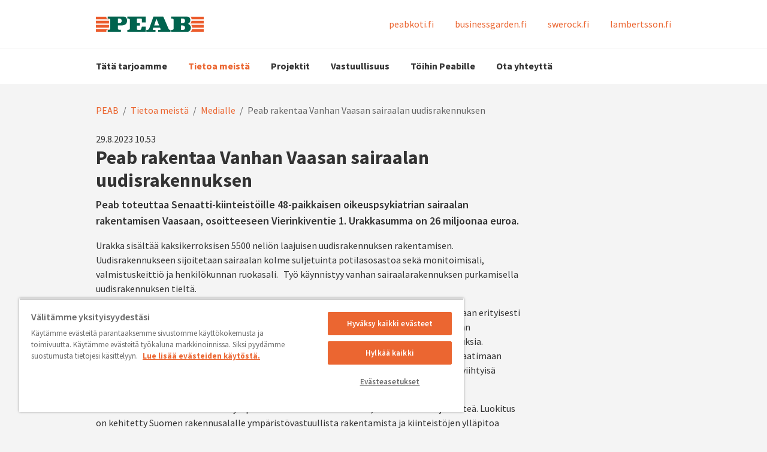

--- FILE ---
content_type: text/html; charset=utf-8
request_url: https://peab.fi/peab/media/tiedotteet/2023/elokuu/peab-rakentaa-vanhan-vaasan-sairaalan-uudisrakennuksen/
body_size: 13309
content:
<!DOCTYPE html>
<html class="no-js" lang="fi">
<head>
    <meta name="viewport" content="width=device-width, initial-scale=1">
    <meta charset="utf-8">
    <title>Peab rakentaa Vanhan Vaasan sairaalan uudisrakennuksen - Peab</title>

<!-- OneTrust Cookies Consent Notice start for peab.fi -->
<script src="https://cdn.cookielaw.org/scripttemplates/otSDKStub.js" data-language="fi" type="text/javascript" charset="UTF-8" data-domain-script="9663a6a3-b4fe-4257-bd6e-653146338019" ></script>
<script type="text/javascript">
function OptanonWrapper() { }
</script>
<!-- OneTrust Cookies Consent Notice end for peab.fi -->
<link href="/peab/media/tiedotteet/2023/elokuu/peab-rakentaa-vanhan-vaasan-sairaalan-uudisrakennuksen/" rel="canonical" />        <link rel="shortcut icon" href="/Assets/SiteTypes/Peab/assets/themes/peabfi/img/favicon.ico">

    

        <meta name="facebook-domain-verification" content="tk08urisqkprwulwv7nh8v374rsw8o" />

    
    


            <meta name="description" content="Peab toteuttaa Senaatti-kiinteistöille 48-paikkaisen oikeuspsykiatrian sairaalan rakentamisen Vaasaan, osoitteeseen Vierinkiventie...">


    <link rel="stylesheet" href="/Assets/SiteTypes/Peab/assets/themes/peabfi/css/main.css?639051229120000000" media="screen">
    

<meta property="og:type" content="website">
<meta property="og:url" content="https://peab.fi/peab/media/tiedotteet/2023/elokuu/peab-rakentaa-vanhan-vaasan-sairaalan-uudisrakennuksen/">
<meta property="og:title" content="Peab rakentaa Vanhan Vaasan sairaalan uudisrakennuksen">
<meta property="og:image" content="/globalassets/cision/images/finnish/vaasan-sairaala_29.8.2023.jpg">
<meta property="og:image:secure_url" content="/globalassets/cision/images/finnish/vaasan-sairaala_29.8.2023.jpg">
    <script>
        var dataLayer = window.dataLayer = window.dataLayer || [];
        (function(w,d,s,l,i){w[l]=w[l]||[];w[l].push({'gtm.start':
        new Date().getTime(),event:'gtm.js'});var f=d.getElementsByTagName(s)[0],
        j=d.createElement(s),dl=l!='dataLayer'?'&l='+l:'';j.async=true;j.src=
        '//www.googletagmanager.com/gtm.js?id='+i+dl;f.parentNode.insertBefore(j,f);
        })(window, document, 'script', 'dataLayer', 'GTM-5MWZM48');
    </script>
    

<!-- Structured Data -->

<script type="application/ld+json">{
  "@context": "https://schema.org",
  "@type": [
    "NewsArticle"
  ],
  "headline": "Peab rakentaa Vanhan Vaasan sairaalan uudisrakennuksen",
  "description": "Peab toteuttaa Senaatti-kiinteistöille 48-paikkaisen oikeuspsykiatrian sairaalan rakentamisen Vaasaan, osoitteeseen Vierinkiventie 1. Urakkasumma on 26 miljoonaa euroa.",
  "inLanguage": "fi",
  "datePublished": "11.10.2023 8.09.59",
  "dateModified": "11.10.2023 8.09.59",
  "image": [
    ""
  ],
  "author": {
    "@type": "Organization",
    "@id": "https://peab.se#org"
  },
  "publisher": {
    "@type": "Organization",
    "@id": "https://peab.se#org"
  },
  "mainEntityOfPage": {
    "@type": "Webpage",
    "@id": "https://peab.fi/peab/media/tiedotteet/2023/elokuu/peab-rakentaa-vanhan-vaasan-sairaalan-uudisrakennuksen/"
  },
  "articleSection": "Pressmeddelande",
  "isAccessibleForFree": true
}</script>

<script type="application/ld+json">{
  "@context": "https://schema.org",
  "@type": "BreadcrumbList",
  "itemListElement": [
    {
      "@type": "ListItem",
      "position": 1,
      "name": "Peab.fi",
      "item": "https://peab.fi/"
    },
    {
      "@type": "ListItem",
      "position": 2,
      "name": "Tietoa meistä",
      "item": "https://peab.fi/peab/"
    },
    {
      "@type": "ListItem",
      "position": 3,
      "name": "Medialle",
      "item": "https://peab.fi/peab/media/"
    },
    {
      "@type": "ListItem",
      "position": 4,
      "name": "Peab rakentaa Vanhan Vaasan sairaalan uudisrakennuksen",
      "item": "https://peab.fi/peab/media/tiedotteet/2023/elokuu/peab-rakentaa-vanhan-vaasan-sairaalan-uudisrakennuksen/"
    }
  ]
}</script>
<!-- End Structured Data -->    
    
</head>
<body>

    <noscript>
        <iframe src="//www.googletagmanager.com/ns.html?id=GTM-5MWZM48"
                height="0" width="0" style="display:none;visibility:hidden"></iframe>
    </noscript>

    









<header>
<div class="header-mobile" data-module-name="Sticky" data-sticky-class="header-mobile_is-sticky">
    <div class="header-mobile__inner" data-module-name="Menu">

<div class="nav-mobile" role="navigation" data-module-name="MobileMenu" data-toggle-menu-target data-toggle-menu-active-class="nav-mobile_is-vis">
    <div class="nav-mobile__head">
        <button class="nav-mobile__toggle" type="button" data-toggle-menu-link>
            <svg class="icon " aria-hidden="true"><use xlink:href="/Assets/SiteTypes/Peab/assets/shared/img/icons.svg?639051228860000000#icon_menu"></use></svg>

        </button>
    </div>

    <div class="nav-mobile__body">


<div class="menu menu_is-exp" data-module-name="SideNavigation">
    <ul class="menu__list">
            <li class="menu__item " data-node-id="948716">
        <a class="menu__link "  href="/tata-tarjoamme/" target="">
            T&#228;t&#228; tarjoamme
        </a>
                <button class="menu__toggle" type="button" data-expand-toggle>
<svg class="icon menu__icon" aria-hidden="true">
<use xlink:href="/Assets/SiteTypes/Peab/assets/shared/img/icons.svg?639051228860000000#icon_chevron_down" style="display: block;" data-svg-icon="icon_chevron_down"></use>
<use xlink:href="/Assets/SiteTypes/Peab/assets/shared/img/icons.svg?639051228860000000#icon_chevron_up" style="display: none;" data-svg-icon="icon_chevron_up"></use>
</svg>
                </button>
            <div class="menu__sub menu__sub_lvl_2 " data-toggle-target>
                <ul class="menu__list">
                        <li class="menu__item " data-node-id="5871">
        <a class="menu__link "  href="/tata-tarjoamme/asunnot/" target="">
            Asunnot
        </a>
    </li>
    <li class="menu__item " data-node-id="5870">
        <a class="menu__link "  href="/tata-tarjoamme/toimitilat/" target="">
            Toimitilat
        </a>
    </li>
    <li class="menu__item " data-node-id="954839">
        <a class="menu__link "  href="/tata-tarjoamme/rakentaminen/" target="">
            Rakentaminen
        </a>
                <button class="menu__toggle" type="button" data-expand-toggle>
<svg class="icon menu__icon" aria-hidden="true">
<use xlink:href="/Assets/SiteTypes/Peab/assets/shared/img/icons.svg?639051228860000000#icon_chevron_down" style="display: block;" data-svg-icon="icon_chevron_down"></use>
<use xlink:href="/Assets/SiteTypes/Peab/assets/shared/img/icons.svg?639051228860000000#icon_chevron_up" style="display: none;" data-svg-icon="icon_chevron_up"></use>
</svg>
                </button>
            <div class="menu__sub menu__sub_lvl_3 " data-toggle-target>
                <ul class="menu__list">
                        <li class="menu__item" data-node-id="955219">
            <a class="menu__link"  href="/tata-tarjoamme/rakentaminen/talonrakentaminen/" target="">
                Talonrakentaminen
            </a>
    </li>
    <li class="menu__item" data-node-id="954986">
            <a class="menu__link"  href="/tata-tarjoamme/rakentaminen/korjausrakentaminen/" target="">
                Korjausrakentaminen
            </a>
    </li>
    <li class="menu__item" data-node-id="955188">
            <a class="menu__link"  href="/tata-tarjoamme/rakentaminen/infrarakentaminen/" target="">
                Infrarakentaminen
            </a>
    </li>
    <li class="menu__item" data-node-id="1003261">
            <a class="menu__link"  href="/tata-tarjoamme/rakentaminen/ymparistorakentaminen/" target="">
                Ymp&#228;rist&#246;rakentaminen
            </a>
    </li>

                </ul>
            </div>
    </li>
    <li class="menu__item " data-node-id="946050">
        <a class="menu__link "  href="/tata-tarjoamme/paallystys/" target="">
            P&#228;&#228;llystys
        </a>
                <button class="menu__toggle" type="button" data-expand-toggle>
<svg class="icon menu__icon" aria-hidden="true">
<use xlink:href="/Assets/SiteTypes/Peab/assets/shared/img/icons.svg?639051228860000000#icon_chevron_down" style="display: block;" data-svg-icon="icon_chevron_down"></use>
<use xlink:href="/Assets/SiteTypes/Peab/assets/shared/img/icons.svg?639051228860000000#icon_chevron_up" style="display: none;" data-svg-icon="icon_chevron_up"></use>
</svg>
                </button>
            <div class="menu__sub menu__sub_lvl_3 " data-toggle-target>
                <ul class="menu__list">
                        <li class="menu__item" data-node-id="946129">
            <a class="menu__link"  href="/tata-tarjoamme/paallystys/asfaltointi/" target="">
                Asfaltointi
            </a>
    </li>
    <li class="menu__item" data-node-id="948327">
            <a class="menu__link"  href="/tata-tarjoamme/paallystys/jyrsinta/" target="">
                Jyrsint&#228;
            </a>
    </li>
    <li class="menu__item" data-node-id="948326">
            <a class="menu__link"  href="/tata-tarjoamme/paallystys/paikkaus/" target="">
                Paikkaus
            </a>
    </li>
    <li class="menu__item" data-node-id="948323">
            <a class="menu__link"  href="/tata-tarjoamme/paallystys/kiviurakointi/" target="">
                Kiviurakointi
            </a>
    </li>
    <li class="menu__item" data-node-id="948328">
            <a class="menu__link"  href="/tata-tarjoamme/paallystys/muut-palvelut/" target="">
                Muut palvelut
            </a>
    </li>

                </ul>
            </div>
    </li>
    <li class="menu__item " data-node-id="949044">
        <a class="menu__link "  href="/tata-tarjoamme/betoni/" target="">
            Betoni
        </a>
    </li>
    <li class="menu__item " data-node-id="949045">
        <a class="menu__link "  href="/tata-tarjoamme/kiviainekset/" target="">
            Kiviainekset
        </a>
    </li>
    <li class="menu__item " data-node-id="949046">
        <a class="menu__link "  href="/tata-tarjoamme/torninosturit/" target="">
            Torninosturit
        </a>
    </li>

                </ul>
            </div>
    </li>
    <li class="menu__item menu__item_is-exp" data-node-id="5873">
        <a class="menu__link menu__link_is-sel"  href="/peab/" target="">
            Tietoa meist&#228;
        </a>
                <button class="menu__toggle" type="button" data-expand-toggle>
<svg class="icon menu__icon" aria-hidden="true">
<use xlink:href="/Assets/SiteTypes/Peab/assets/shared/img/icons.svg?639051228860000000#icon_chevron_up" style="display: block;" data-svg-icon="icon_chevron_up"></use>
<use xlink:href="/Assets/SiteTypes/Peab/assets/shared/img/icons.svg?639051228860000000#icon_chevron_down" style="display: none;" data-svg-icon="icon_chevron_down"></use>
</svg>
                </button>
            <div class="menu__sub menu__sub_lvl_2 menu__sub_is-exp" data-toggle-target>
                <ul class="menu__list">
                        <li class="menu__item " data-node-id="5899">
        <a class="menu__link "  href="/peab/liiketoiminta-alueet/" target="">
            Liiketoiminnot
        </a>
    </li>
    <li class="menu__item " data-node-id="5901">
        <a class="menu__link "  href="/peab/talous/" target="">
            Taloudelliset raportit
        </a>
    </li>
    <li class="menu__item " data-node-id="83078">
        <a class="menu__link "  href="/peab/ajankohtaista/" target="">
            Ajankohtaista
        </a>
    </li>
    <li class="menu__item menu__item_is-exp" data-node-id="5902">
        <a class="menu__link menu__link_is-sel"  href="/peab/media/" target="">
            Medialle
        </a>
    </li>

                </ul>
            </div>
    </li>
    <li class="menu__item " data-node-id="543137">
        <a class="menu__link "  href="/projektit/" target="">
            Projektit
        </a>
    </li>
    <li class="menu__item " data-node-id="979760">
        <a class="menu__link "  href="/vastuullisuus/" target="">
            Vastuullisuus
        </a>
                <button class="menu__toggle" type="button" data-expand-toggle>
<svg class="icon menu__icon" aria-hidden="true">
<use xlink:href="/Assets/SiteTypes/Peab/assets/shared/img/icons.svg?639051228860000000#icon_chevron_down" style="display: block;" data-svg-icon="icon_chevron_down"></use>
<use xlink:href="/Assets/SiteTypes/Peab/assets/shared/img/icons.svg?639051228860000000#icon_chevron_up" style="display: none;" data-svg-icon="icon_chevron_up"></use>
</svg>
                </button>
            <div class="menu__sub menu__sub_lvl_2 " data-toggle-target>
                <ul class="menu__list">
                        <li class="menu__item " data-node-id="982555">
        <a class="menu__link "  href="/vastuullisuus/ymparistovastuu/" target="">
            Ymp&#228;rist&#246;vastuu
        </a>
    </li>
    <li class="menu__item " data-node-id="982556">
        <a class="menu__link "  href="/vastuullisuus/sosiaalinen-vastuu/" target="">
            Sosiaalinen vastuu
        </a>
    </li>
    <li class="menu__item " data-node-id="982557">
        <a class="menu__link "  href="/vastuullisuus/hyva-hallinnointitapa/" target="">
            Hyv&#228; hallinnointitapa
        </a>
    </li>

                </ul>
            </div>
    </li>
    <li class="menu__item " data-node-id="276501">
        <a class="menu__link "  href="/toihin-peabille/" target="">
            T&#246;ihin Peabille
        </a>
                <button class="menu__toggle" type="button" data-expand-toggle>
<svg class="icon menu__icon" aria-hidden="true">
<use xlink:href="/Assets/SiteTypes/Peab/assets/shared/img/icons.svg?639051228860000000#icon_chevron_down" style="display: block;" data-svg-icon="icon_chevron_down"></use>
<use xlink:href="/Assets/SiteTypes/Peab/assets/shared/img/icons.svg?639051228860000000#icon_chevron_up" style="display: none;" data-svg-icon="icon_chevron_up"></use>
</svg>
                </button>
            <div class="menu__sub menu__sub_lvl_2 " data-toggle-target>
                <ul class="menu__list">
                        <li class="menu__item " data-node-id="998517">
        <a class="menu__link "  href="/toihin-peabille/avoimet-tyopaikat/" target="">
            Avoimet ty&#246;paikat
        </a>
    </li>
    <li class="menu__item " data-node-id="309613">
        <a class="menu__link "  href="/toihin-peabille/opiskelijoille/" target="">
            Opiskelijoille
        </a>
    </li>
    <li class="menu__item " data-node-id="591154">
        <a class="menu__link "  href="/toihin-peabille/uratarinoita/" target="">
            Uratarinoita
        </a>
    </li>

                </ul>
            </div>
    </li>
    <li class="menu__item " data-node-id="803">
        <a class="menu__link "  href="/yhteystiedot/" target="">
            Ota yhteytt&#228;
        </a>
                <button class="menu__toggle" type="button" data-expand-toggle>
<svg class="icon menu__icon" aria-hidden="true">
<use xlink:href="/Assets/SiteTypes/Peab/assets/shared/img/icons.svg?639051228860000000#icon_chevron_down" style="display: block;" data-svg-icon="icon_chevron_down"></use>
<use xlink:href="/Assets/SiteTypes/Peab/assets/shared/img/icons.svg?639051228860000000#icon_chevron_up" style="display: none;" data-svg-icon="icon_chevron_up"></use>
</svg>
                </button>
            <div class="menu__sub menu__sub_lvl_2 " data-toggle-target>
                <ul class="menu__list">
                        <li class="menu__item " data-node-id="83081">
        <a class="menu__link "  href="/yhteystiedot/laskutustiedot/" target="">
            Laskutustiedot
        </a>
    </li>

                </ul>
            </div>
    </li>


                <li class="menu__item">
                    <a class="menu__link" href="https://peabkoti.fi/" target="_blank">peabkoti.fi</a>
                </li>
                <li class="menu__item">
                    <a class="menu__link" href="https://peabtoimitilat.fi/" target="_blank">businessgarden.fi</a>
                </li>
                <li class="menu__item">
                    <a class="menu__link" href="https://swerock.fi/" target="_blank">swerock.fi</a>
                </li>
                <li class="menu__item">
                    <a class="menu__link" href="https://lambertsson.fi/" target="_blank">lambertsson.fi</a>
                </li>

    </ul>
</div>








    </div>
</div>



<div class="logo">
        <a class="logo__link" href="https://peab.fi/">
            <img class="logo__img" data-logo="Peab" src="/Assets/SiteTypes/Peab/assets/themes/peabfi/img/logo.svg?639051229120000000" alt="Peab" data-theme-logo>
        </a>
</div>



    </div>
</div>



<div class="header header_layout_2" data-module-name="Sticky" data-sticky-class="header--state-sticky">
    <div class="header__wrapper">
        <div class="header__inner" data-module-name="Menu">
<div class="header__top">



<div class="logo">
        <a class="logo__link" href="https://peab.fi/">
            <img class="logo__img" data-logo="Peab" src="/Assets/SiteTypes/Peab/assets/themes/peabfi/img/logo.svg?639051229120000000" alt="Peab" data-theme-logo>
        </a>
</div>
    <div class="nav-supp">
        <ul class="nav-supp__list">
                <li class="nav-supp__item"><a class="nav-supp__link " href="https://peabkoti.fi/" target="_blank" title="peabkoti.fi">peabkoti.fi</a></li>
                <li class="nav-supp__item"><a class="nav-supp__link " href="https://peabtoimitilat.fi/" target="_blank" title="businessgarden.fi">businessgarden.fi</a></li>
                <li class="nav-supp__item"><a class="nav-supp__link " href="https://swerock.fi/" target="_blank" title="swerock.fi">swerock.fi</a></li>
                <li class="nav-supp__item"><a class="nav-supp__link " href="https://lambertsson.fi/" target="_blank" title="lambertsson.fi">lambertsson.fi</a></li>

        </ul>
    </div>

</div>
<div class="header__bottom">
<div class="nav" role="navigation">
    

    <ul class="nav__list nav__list_level_1">
            <li class="nav__item " data-menu-item-container data-menu-item-active-class="nav__item_is-active"   data-menu-item-link-hover  >
        <a class="nav__link" href="/tata-tarjoamme/" target=""  data-menu-item-link data-menu-item-link-focus>T&#228;t&#228; tarjoamme</a>

            <div class="nav__sub" data-menu-item-transition-target>
                <div class="nav__inner">
                    <ul class="nav__list nav__list_level_2 nav__list_level_2--enhance">
                        
                        <li class="nav__item "  >

    <a class="nav__link nav__link--enhance" href="/tata-tarjoamme/asunnot/" target="">
<img src="/globalassets/peab.se/piktogram-meny/hus-flerbostadshus-50px-rgb.png" alt=""/>Asunnot        
    </a>

</li>
<li class="nav__item "  >

    <a class="nav__link nav__link--enhance" href="/tata-tarjoamme/toimitilat/" target="">
<img src="/siteassets/ikonit/toimisto-icon-white.png" alt=""/>Toimitilat        
    </a>

</li>
<li class="nav__item "  >

    <a class="nav__link nav__link--enhance" href="/tata-tarjoamme/rakentaminen/" target="">
<img src="/globalassets/peab.se/piktogram-meny/verktyg-50px-rgb.png" alt=""/>Rakentaminen        
    </a>

        <ul class="nav__list nav__list_level_3">
                <li class="nav__item ">
        <a class="nav__link nav__link--enhance" href="/tata-tarjoamme/rakentaminen/talonrakentaminen/" target="">Talonrakentaminen</a>
    </li>
    <li class="nav__item ">
        <a class="nav__link nav__link--enhance" href="/tata-tarjoamme/rakentaminen/korjausrakentaminen/" target="">Korjausrakentaminen</a>
    </li>
    <li class="nav__item ">
        <a class="nav__link nav__link--enhance" href="/tata-tarjoamme/rakentaminen/infrarakentaminen/" target="">Infrarakentaminen</a>
    </li>
    <li class="nav__item ">
        <a class="nav__link nav__link--enhance" href="/tata-tarjoamme/rakentaminen/ymparistorakentaminen/" target="">Ymp&#228;rist&#246;rakentaminen</a>
    </li>

        </ul>
</li>
<li class="nav__item "  >

    <a class="nav__link nav__link--enhance" href="/tata-tarjoamme/paallystys/" target="">
<img src="/globalassets/peab.se/piktogram-meny/yttre-fastighetsskotsel-2-50px-rgb.png" alt=""/>P&#228;&#228;llystys        
    </a>

        <ul class="nav__list nav__list_level_3">
                <li class="nav__item ">
        <a class="nav__link nav__link--enhance" href="/tata-tarjoamme/paallystys/asfaltointi/" target="">Asfaltointi</a>
    </li>
    <li class="nav__item ">
        <a class="nav__link nav__link--enhance" href="/tata-tarjoamme/paallystys/jyrsinta/" target="">Jyrsint&#228;</a>
    </li>
    <li class="nav__item ">
        <a class="nav__link nav__link--enhance" href="/tata-tarjoamme/paallystys/paikkaus/" target="">Paikkaus</a>
    </li>
    <li class="nav__item ">
        <a class="nav__link nav__link--enhance" href="/tata-tarjoamme/paallystys/kiviurakointi/" target="">Kiviurakointi</a>
    </li>
    <li class="nav__item ">
        <a class="nav__link nav__link--enhance" href="/tata-tarjoamme/paallystys/muut-palvelut/" target="">Muut palvelut</a>
    </li>

        </ul>
</li>
<li class="nav__item "  >

    <a class="nav__link nav__link--enhance" href="/tata-tarjoamme/betoni/" target="">
<img src="/globalassets/peab.se/piktogram-meny/betongbil-50px-rgb.png" alt=""/>Betoni        
    </a>

</li>
    <li>&nbsp;</li>
<li class="nav__item "  >

    <a class="nav__link nav__link--enhance" href="/tata-tarjoamme/kiviainekset/" target="">
<img src="/siteassets/ikonit/sand-1.png" alt=""/>Kiviainekset        
    </a>

</li>
    <li>&nbsp;</li>
<li class="nav__item "  >

    <a class="nav__link nav__link--enhance" href="/tata-tarjoamme/torninosturit/" target="">
<img src="/siteassets/ikonit/nosturi.png" alt=""/>Torninosturit        
    </a>

</li>

                    </ul>
                </div>
            </div>
    </li>
    <li class="nav__item nav__item_is-selected" data-menu-item-container data-menu-item-active-class="nav__item_is-active"   data-menu-item-link-hover  >
        <a class="nav__link" href="/peab/" target=""  data-menu-item-link data-menu-item-link-focus>Tietoa meist&#228;</a>

            <div class="nav__sub" data-menu-item-transition-target>
                <div class="nav__inner">
                    <ul class="nav__list nav__list_level_2 nav__list_level_2--enhance">
                        
                        <li class="nav__item "  >

    <a class="nav__link nav__link--enhance" href="/peab/liiketoiminta-alueet/" target="">
<img src="/globalassets/peab.se/piktogram-meny/samhalle-50px-rgb.png" alt=""/>Liiketoiminnot        
    </a>

</li>
<li class="nav__item "  >

    <a class="nav__link nav__link--enhance" href="/peab/talous/" target="">
<img src="/globalassets/peab.se/piktogram-meny/rapport-vit_50px.png" alt=""/>Taloudelliset raportit        
    </a>

</li>
<li class="nav__item "  >

    <a class="nav__link nav__link--enhance" href="/peab/ajankohtaista/" target="">
<img src="/globalassets/peab.se/piktogram-meny/hand-med-mobil-50px-rgb.png" alt=""/>Ajankohtaista        
    </a>

</li>
<li class="nav__item nav__item_is-selected"  >

    <a class="nav__link nav__link--enhance" href="/peab/media/" target="">
<img src="/globalassets/peab.se/piktogram-meny/granskning-50.png" alt=""/>Medialle        
    </a>

</li>

                    </ul>
                </div>
            </div>
    </li>
    <li class="nav__item " data-menu-item-container data-menu-item-active-class="nav__item_is-active" >
        <a class="nav__link" href="/projektit/" target=""  data-menu-item-link data-menu-item-link-focus>Projektit</a>

    </li>
    <li class="nav__item " data-menu-item-container data-menu-item-active-class="nav__item_is-active"   data-menu-item-link-hover  >
        <a class="nav__link" href="/vastuullisuus/" target=""  data-menu-item-link data-menu-item-link-focus>Vastuullisuus</a>

            <div class="nav__sub" data-menu-item-transition-target>
                <div class="nav__inner">
                    <ul class="nav__list nav__list_level_2 nav__list_level_2--enhance">
                        
                        <li class="nav__item "  >

    <a class="nav__link nav__link--enhance" href="/vastuullisuus/ymparistovastuu/" target="">
<img src="/siteassets/ikonit/betoni-auto-ikoni-valkoinen.png" alt=""/>Ymp&#228;rist&#246;vastuu        
    </a>

</li>
<li class="nav__item "  >

    <a class="nav__link nav__link--enhance" href="/vastuullisuus/sosiaalinen-vastuu/" target="">
<img src="/siteassets/ikonit/tyontekija-ikoni-valkoinen.png" alt=""/>Sosiaalinen vastuu        
    </a>

</li>
<li class="nav__item "  >

    <a class="nav__link nav__link--enhance" href="/vastuullisuus/hyva-hallinnointitapa/" target="">
<img src="/globalassets/peab.se/piktogram-meny/kundvagn-copy-50px-rgb.png" alt=""/>Hyv&#228; hallinnointitapa        
    </a>

</li>

                    </ul>
                </div>
            </div>
    </li>
    <li class="nav__item " data-menu-item-container data-menu-item-active-class="nav__item_is-active"   data-menu-item-link-hover  >
        <a class="nav__link" href="/toihin-peabille/" target=""  data-menu-item-link data-menu-item-link-focus>T&#246;ihin Peabille</a>

            <div class="nav__sub" data-menu-item-transition-target>
                <div class="nav__inner">
                    <ul class="nav__list nav__list_level_2 nav__list_level_2--enhance">
                        
                        <li class="nav__item "  >

    <a class="nav__link nav__link--enhance" href="/toihin-peabille/avoimet-tyopaikat/" target="">
<img src="/globalassets/peab.se/piktogram-meny/covid-handslag-vinka-50px-rgb.png" alt=""/>Avoimet ty&#246;paikat        
    </a>

</li>
<li class="nav__item "  >

    <a class="nav__link nav__link--enhance" href="/toihin-peabille/opiskelijoille/" target="">
<img src="/globalassets/peab.se/piktogram-meny/manniskor-grupp-team-50px-rgb.png" alt=""/>Opiskelijoille        
    </a>

</li>
<li class="nav__item "  >

    <a class="nav__link nav__link--enhance" href="/toihin-peabille/uratarinoita/" target="">
<img src="/globalassets/peab.se/piktogram-meny/arbetare-halvkropp-50l.png" alt=""/>Uratarinoita        
    </a>

</li>

                    </ul>
                </div>
            </div>
    </li>
    <li class="nav__item " data-menu-item-container data-menu-item-active-class="nav__item_is-active"   data-menu-item-link-hover  >
        <a class="nav__link" href="/yhteystiedot/" target=""  data-menu-item-link data-menu-item-link-focus>Ota yhteytt&#228;</a>

            <div class="nav__sub" data-menu-item-transition-target>
                <div class="nav__inner">
                    <ul class="nav__list nav__list_level_2 nav__list_level_2--enhance">
                        
                        <li class="nav__item "  >

    <a class="nav__link nav__link--enhance" href="/yhteystiedot/laskutustiedot/" target="">
Laskutustiedot        
    </a>

</li>

                    </ul>
                </div>
            </div>
    </li>

    </ul>
</div>







</div>


        </div>
    </div>
</div>



</header>




<div class="content ">
    
        <div class="content__head">
<div class="breadcrumb">
    <strong class="structural">You are here:</strong>

            <a href="/">PEAB</a>
            <span> / </span>
            <a href="/peab/">Tietoa meist&#228;</a>
            <span> / </span>
            <a href="/peab/media/">Medialle</a>
            <span> / </span>
Peab rakentaa Vanhan Vaasan sairaalan uudisrakennuksen
</div>
        </div>
    <div class="content__body ">
        <main class="main">

            <div class="section " ><div class="section " >            <div class="article article_is-narrow">
                    <div class="article__head">
                        <div class="article__meta">29.8.2023 10.53</div>
                        <h1 class="title_type_1">Peab rakentaa Vanhan Vaasan sairaalan uudisrakennuksen</h1>
                    </div>
                
                    <div class="article__body">
                            <p class="preamble">Peab toteuttaa Senaatti-kiinteist&#246;ille 48-paikkaisen oikeuspsykiatrian sairaalan rakentamisen Vaasaan, osoitteeseen Vierinkiventie 1. Urakkasumma on 26 miljoonaa euroa.</p>
                        
                        <p><span><span><span>Urakka sis&auml;lt&auml;&auml; kaksikerroksisen 5500 neli&ouml;n laajuisen uudisrakennuksen rakentamisen. Uudisrakennukseen sijoitetaan sairaalan kolme suljetuinta potilasosastoa sek&auml; monitoimisali, valmistuskeitti&ouml; ja henkil&ouml;kunnan ruokasali. &nbsp;&nbsp;Ty&ouml; k&auml;ynnistyy vanhan sairaalarakennuksen purkamisella uudisrakennuksen tielt&auml;.</span></span></span></p>

<p><span><span><span>Kulttuurihistorialliselle alueelle rakennettavan sairaalarakennuksen suunnittelussa otetaan erityisesti huomioon turvallisuustekij&auml;t, sill&auml; kyseess&auml; on oikeuspsykiatrinen sairaala, jossa hoidetaan oikeuspsykiatrisia ja vaikeahoitoisia psykiatrisia potilaita sek&auml; tehd&auml;&auml;n mielentilatutkimuksia. Suunnittelu perustuu arkkitehtuurikilpailun voittaneeseen Lukkaroinen Arkkitehdit Oy:n laatimaan ehdotukseen. Tavoitteena on arkkitehtonisesti korkeatasoinen ja tehokkaasti palveleva, viihtyis&auml; hoitoymp&auml;rist&ouml; niin potilaille kuin henkil&ouml;kunnallekin.</span></span></span></p>

<p><span><span><span>Kohde tullaan rakentamaan RTS-ymp&auml;rist&ouml;luokituksen mukaisesti, tavoitteena nelj&auml; t&auml;hte&auml;. Luokitus on kehitetty Suomen rakennusalalle ymp&auml;rist&ouml;vastuullista rakentamista ja kiinteist&ouml;jen yll&auml;pitoa varten, ja sen saa ulkopuolisen auditoinnin tuloksena kriteerien t&auml;yttyess&auml;.&nbsp; </span></span></span></p>

<p><span><span><span>&rdquo;Investointimme valtion toimitiloihin ovat vuositasolla l&auml;hes 500 milj. euroa. Uudisrakennushankkeemme ovat usein erityisrakennuksia ja vaativia kohteita. Vanhan Vaasan sairaalan uudisrakennus toteutetaan Senaatin allianssimallilla, jonka olemme kehitt&auml;neet erityisesti suurten ja vaativien hankkeiden toteuttamiseen&rdquo;, toteaa Senaatti-kiinteist&ouml;jen aluep&auml;&auml;llikk&ouml; <strong>Marko Jalkanen.</strong> </span></span></span></p>

<p><span><span><span><span><span>&rdquo; Vanhan Vaasan sairaala -urakka on meid&auml;n Pohjanmaan peabilaisille eritt&auml;in t&auml;rke&auml;, kun asuntorakentamisen aloitukset ovat hyvin haastavia t&auml;ss&auml; markkinatilanteessa. Merikampuksen allianssin my&ouml;t&auml; meill&auml; on Pohjanmaan yksik&ouml;ss&auml; allianssiosaamista. Sein&auml;joen M-Talon psykiatrisen sairaalan urakan my&ouml;t&auml; t&auml;m&auml;n tyyppinen rakentaminen on meille tuttua&rdquo;,</span></span><span><span> kertoo yksik&ouml;njohtaja <strong>Hannu Rajam&auml;ki</strong> Peabilta.</span></span></span></span></span></p>

<p><span><span><span>Rakentaminen alkaa toukokuussa 2024 ja kohde luovutetaan marraskuussa 2025.</span></span> </span></p>







                        
                                <p>
                                    <img src="/globalassets/cision/images/finnish/vaasan-sairaala_29.8.2023.jpg?width=960&height=480&mode=max&preset=default" alt="Vaasan sairaala 29 8 2023" />
                                </p>
                    </div>
            </div>
</div></div>

<div class="section " ><div class="section__head "><h2 class="section__title  title_align_c">Jaa</h2></div><div class="section__body">        <div class="share share_align_c">
        <a class="share__item share__item_is-facebook" href="https://www.facebook.com/sharer.php?u=https%3a%2f%2fpeab.fi%2fpeab%2fmedia%2ftiedotteet%2f2023%2felokuu%2fpeab-rakentaa-vanhan-vaasan-sairaalan-uudisrakennuksen%2f" rel="noopener" target="_blank" aria-label="facebook">
            <svg class="icon share__icon" aria-hidden="true"><use xlink:href="/Assets/SiteTypes/Peab/assets/shared/img/icons.svg?639051228860000000#icon_facebook"></use></svg>

        </a>
        <a class="share__item share__item_is-linkedin" href="https://linkedin.com/shareArticle?url=https%3a%2f%2fpeab.fi%2fpeab%2fmedia%2ftiedotteet%2f2023%2felokuu%2fpeab-rakentaa-vanhan-vaasan-sairaalan-uudisrakennuksen%2f" rel="noopener" target="_blank" aria-label="linkedin">
            <svg class="icon share__icon" aria-hidden="true"><use xlink:href="/Assets/SiteTypes/Peab/assets/shared/img/icons.svg?639051228860000000#icon_linkedin"></use></svg>

        </a>
        <a class="share__item share__item_is-mail" href="mailto://?subject=Peab rakentaa Vanhan Vaasan sairaalan uudisrakennuksen&amp;body=https%3a%2f%2fpeab.fi%2fpeab%2fmedia%2ftiedotteet%2f2023%2felokuu%2fpeab-rakentaa-vanhan-vaasan-sairaalan-uudisrakennuksen%2f" rel="noopener" target="_blank" aria-label="mail">
            <svg class="icon share__icon" aria-hidden="true"><use xlink:href="/Assets/SiteTypes/Peab/assets/shared/img/icons.svg?639051228860000000#icon_mail"></use></svg>

        </a>

        </div>
</div></div>




        </main>
    </div>
</div>

<footer class="footer" role="contentinfo">
    <button class="footer__scroll" type='button' onclick='window.scrollTo({top: 0, left: 0, behavior: "smooth"});'>
        <svg viewBox="0 0 28 28" version="1.1" xmlns="http://www.w3.org/2000/svg" x="0" y="0" xml:space="preserve">
            <path d="M26.297 20.797l-2.594 2.578c-0.391 0.391-1.016 0.391-1.406 0l-8.297-8.297-8.297 8.297c-0.391 0.391-1.016 0.391-1.406 0l-2.594-2.578c-0.391-0.391-0.391-1.031 0-1.422l11.594-11.578c0.391-0.391 1.016-0.391 1.406 0l11.594 11.578c0.391 0.391 0.391 1.031 0 1.422z">
            </path>
        </svg>
    </button>
    <div class="footer__top">
        <div class="footer__inner">
            <h2 class="structural">Lis&#228;tietoja ja yhteystiedot</h2>

                    <div class="footer__col">
<div class"box " ><div class="box__head "><h3 class="box__title title_type_4 ">Pääkonttori</h3></div><div class="box__body">                            <div class="address">
                                <p>Peab<br />Karvaamokuja 2a<br />FI-00380 HELSINKI<br />Y-tunnus: 1509374-8<br /><br />Puhelinvaihde:<br /><a href="tel:+358 207 606 200">+358 207 606 200</a><br />8,35 snt/puhelu + 16,69 snt/min</p>
<p><a href="mailto:info@peab.fi">info@peab.fi</a></p>
                            </div>
</div></div>                    </div>
                    <div class="footer__col">
<div class"box " ><div class="box__head "><h3 class="box__title title_type_4 ">Peab</h3></div><div class="box__body">                            <div class="address">
                                <p>Peab on pohjoismainen yhteiskuntarakentaja, jolla on 13 000 ty&ouml;ntekij&auml;&auml; ja 5,3 miljardin euron liikevaihto. Paikallisen l&auml;sn&auml;olon ja omien resurssiemme avulla kehit&auml;mme ja rakennamme arkea. Konsernin osake noteerataan Tukholman p&ouml;rssiss&auml;.</p>
                            </div>
</div></div>                    </div>
                    <div class="footer__col">
<div class"box " ><div class="box__head "><h3 class="box__title title_type_4 ">Lue lisää</h3></div><div class="box__body">                            <div class="address">
                                <p><a href="/peab/ajankohtaista/">Ajankohtaista</a><br /><a href="/yhteystiedot/laskutustiedot/">Laskutustiedot</a><br /><a href="/peab/media/">Medialle</a><br /><a href="/vastuullisuus/hyva-hallinnointitapa/tietosuoja/">Tietosuoja</a><br /><a href="https://peabkoti.fi/">Asunnot | peabkoti.fi</a><br /><a href="https://swerock.fi/">Betoni ja kiviaines | swerock.fi</a><br /><a href="https://lambertsson.fi/">Nosturit | lambertsson.fi</a><br /><a href="https://peabtoimitilat.fi/">Toimitilat | businessgarden.fi</a><br /><a href="https://www.peab.com/">peab.com</a></p>
                            </div>
</div></div>                    </div>


            
        </div>
    </div>
    <div class="footer__bottom">
        <div class="footer__bottom__inner">
            <div class="footer__bottom__info">


                <a class="link" href="#" data-module-name="DialogLink" data-title="Ev&#228;steet" data-text="&lt;p&gt;&lt;strong&gt;Sivusto sis&amp;auml;lt&amp;auml;&amp;auml; ev&amp;auml;steit&amp;auml;.&lt;/strong&gt;&lt;/p&gt;
&lt;p&gt;&lt;strong&gt;Ev&amp;auml;steet ovat pieni&amp;auml; tekstitiedostoja, joita verkkosivusto tallentaa luvan kanssa k&amp;auml;vij&amp;auml;n tietokoneelle. Ev&amp;auml;steit&amp;auml; k&amp;auml;ytet&amp;auml;&amp;auml;n normaalisti sivuston k&amp;auml;ytt&amp;auml;j&amp;auml;kokemuksen parantamiseen sek&amp;auml; sivuston mukauttamiseen k&amp;auml;ytt&amp;auml;j&amp;auml;n toivomusten ja valintojen mukaan.&lt;/strong&gt;&lt;/p&gt;
&lt;p&gt;S&amp;auml;hk&amp;ouml;isen viestinn&amp;auml;n tietosuojalain mukaan kaikkien verkkosivustoilla vierailevien k&amp;auml;ytt&amp;auml;jien pit&amp;auml;&amp;auml; saada tietoa siit&amp;auml;, ett&amp;auml; verkkosivusto k&amp;auml;ytt&amp;auml;&amp;auml; ev&amp;auml;steit&amp;auml; sek&amp;auml; ev&amp;auml;steiden k&amp;auml;yt&amp;ouml;n tarkoituksesta. K&amp;auml;ytt&amp;auml;jien pit&amp;auml;&amp;auml; my&amp;ouml;s hyv&amp;auml;ksy&amp;auml; ev&amp;auml;steiden k&amp;auml;ytt&amp;ouml;.&lt;/p&gt;
&lt;p&gt;&lt;strong&gt;K&amp;auml;yt&amp;auml;mme sivustollamme ev&amp;auml;steit&amp;auml;.&lt;/strong&gt;&lt;/p&gt;
&lt;p&gt;K&amp;auml;yt&amp;auml;mme sivustollamme ev&amp;auml;steit&amp;auml;, jotta sivusto toimisi parhaalla mahdollisella tavalla sinulle sen vierailijana. On olemassa kolmen tyyppisi&amp;auml; ev&amp;auml;steit&amp;auml;. Kaikkia ev&amp;auml;steit&amp;auml; k&amp;auml;ytet&amp;auml;&amp;auml;n sivustollamme.&lt;/p&gt;
&lt;ul&gt;
&lt;li&gt;Pysyv&amp;auml;t ev&amp;auml;steet:&lt;/li&gt;
&lt;/ul&gt;
&lt;p&gt;Tallennetaan tietokoneellesi tietyksi ajaksi. &amp;nbsp;T&amp;auml;t&amp;auml; ev&amp;auml;stett&amp;auml; k&amp;auml;ytet&amp;auml;&amp;auml;n esimerkiksi sivuston k&amp;auml;ytt&amp;auml;j&amp;auml;kokemuksen parantamiseksi.&lt;/p&gt;
&lt;ul&gt;
&lt;li&gt;Istuntoev&amp;auml;ste:&lt;/li&gt;
&lt;/ul&gt;
&lt;p&gt;Tallennetaan tietokoneellesi siksi aikaa kun vierailet sivustollamme. Istuntoev&amp;auml;steet poistuvat kun suljet internetselaimen.&lt;/p&gt;
&lt;ul&gt;
&lt;li&gt;Tilastoev&amp;auml;steet&lt;/li&gt;
&lt;/ul&gt;
&lt;p&gt;N&amp;auml;m&amp;auml; ev&amp;auml;steet ker&amp;auml;&amp;auml;v&amp;auml;t tietoa montako vierailijaa sivustollamme on. Emme ker&amp;auml;&amp;auml; henkil&amp;ouml;tietoja.&lt;/p&gt;
&lt;p&gt;&lt;strong&gt;Ev&amp;auml;steist&amp;auml; kielt&amp;auml;ytyminen&lt;/strong&gt;&lt;/p&gt;
&lt;p&gt;Mik&amp;auml;li et halua hyv&amp;auml;ksy&amp;auml; ev&amp;auml;steit&amp;auml;, voit asettaa tietokoneesi automaattisesti kielt&amp;auml;ytym&amp;auml;&amp;auml;n ev&amp;auml;steist&amp;auml; tai niin ett&amp;auml; saat ilmoituksen jos sivustolla k&amp;auml;ytet&amp;auml;&amp;auml;n ev&amp;auml;steit&amp;auml;. Internetselaimen kautta voi my&amp;ouml;s poistaa aiemmin tallennettuja ev&amp;auml;steit&amp;auml;. Ohjeet t&amp;auml;h&amp;auml;n l&amp;ouml;ytyy selaimesta. Mik&amp;auml;li et hyv&amp;auml;ksy ev&amp;auml;steiden k&amp;auml;ytt&amp;ouml;&amp;auml;, saattaa osa sivustosta toimia huonosti.&lt;/p&gt;
&lt;p&gt;Lue &lt;a href=&quot;/link/6f309d2356d5405ba000f0b91cf4265b.aspx&quot;&gt;ev&amp;auml;steselosteemme&lt;/a&gt;.&lt;/p&gt;
&lt;p&gt;Lue lis&amp;auml;&amp;auml; ev&amp;auml;steist&amp;auml; &lt;a href=&quot;https://www.viestintavirasto.fi/kyberturvallisuus/palveluidenturvallinenkaytto/evasteet.html&quot;&gt;Viestint&amp;auml;viraston sivuilta.&lt;/a&gt;&lt;/p&gt;" data-button-text="Ok">
                    Ev&#228;steet
                </a>
                
            </div>
            
            
                    <div class="footer__bottom__socials">
                        <div class="share">
                                    <a class="share__item" href="https://www.facebook.com/peabsuomi" target="_blank" rel="noopener" aria-label="facebook">
                                        <svg class="icon share__icon" aria-hidden="true"><use xlink:href="/Assets/SiteTypes/Peab/assets/shared/img/icons.svg?639051228860000000#icon_facebook"></use></svg>

                                    </a>
                                    <a class="share__item" href="https://www.youtube.com/channel/UCkoXz2n7Zl-h6gtmRPyfnQg" target="_blank" rel="noopener" aria-label="youtube">
                                        <svg class="icon share__icon" aria-hidden="true"><use xlink:href="/Assets/SiteTypes/Peab/assets/shared/img/icons.svg?639051228860000000#icon_youtube"></use></svg>

                                    </a>
                                    <a class="share__item" href="https://www.linkedin.com/company/peab/" target="_blank" rel="noopener" aria-label="linkedin">
                                        <svg class="icon share__icon" aria-hidden="true"><use xlink:href="/Assets/SiteTypes/Peab/assets/shared/img/icons.svg?639051228860000000#icon_linkedin"></use></svg>

                                    </a>
                                    <a class="share__item" href="https://www.instagram.com/peab_suomi/" target="_blank" rel="noopener" aria-label="instagram">
                                        <svg class="icon share__icon" aria-hidden="true"><use xlink:href="/Assets/SiteTypes/Peab/assets/shared/img/icons.svg?639051228860000000#icon_instagram"></use></svg>

                                    </a>
                        </div>
                    </div>

        </div>
        
    </div>
</footer>


<div id="dialog" class="dialog" data-module-name="Dialog">
    <div class="dialog__inner">

        <div class="dialog__header">
            <button class="dialog__close" type="button"><svg class="icon " aria-hidden="true"><use xlink:href="/Assets/SiteTypes/Peab/assets/shared/img/icons.svg?639051228860000000#icon_remove"></use></svg>
</button>
            <h2 data-title style="color:red;margin-bottom:2rem; font-size: 2rem;">Ev&#228;steet</h2>
        </div>

        <div class="article">
            <div data-text>
                <p><strong>Sivusto sis&auml;lt&auml;&auml; ev&auml;steit&auml;.</strong></p>
<p><strong>Ev&auml;steet ovat pieni&auml; tekstitiedostoja, joita verkkosivusto tallentaa luvan kanssa k&auml;vij&auml;n tietokoneelle. Ev&auml;steit&auml; k&auml;ytet&auml;&auml;n normaalisti sivuston k&auml;ytt&auml;j&auml;kokemuksen parantamiseen sek&auml; sivuston mukauttamiseen k&auml;ytt&auml;j&auml;n toivomusten ja valintojen mukaan.</strong></p>
<p>S&auml;hk&ouml;isen viestinn&auml;n tietosuojalain mukaan kaikkien verkkosivustoilla vierailevien k&auml;ytt&auml;jien pit&auml;&auml; saada tietoa siit&auml;, ett&auml; verkkosivusto k&auml;ytt&auml;&auml; ev&auml;steit&auml; sek&auml; ev&auml;steiden k&auml;yt&ouml;n tarkoituksesta. K&auml;ytt&auml;jien pit&auml;&auml; my&ouml;s hyv&auml;ksy&auml; ev&auml;steiden k&auml;ytt&ouml;.</p>
<p><strong>K&auml;yt&auml;mme sivustollamme ev&auml;steit&auml;.</strong></p>
<p>K&auml;yt&auml;mme sivustollamme ev&auml;steit&auml;, jotta sivusto toimisi parhaalla mahdollisella tavalla sinulle sen vierailijana. On olemassa kolmen tyyppisi&auml; ev&auml;steit&auml;. Kaikkia ev&auml;steit&auml; k&auml;ytet&auml;&auml;n sivustollamme.</p>
<ul>
<li>Pysyv&auml;t ev&auml;steet:</li>
</ul>
<p>Tallennetaan tietokoneellesi tietyksi ajaksi. &nbsp;T&auml;t&auml; ev&auml;stett&auml; k&auml;ytet&auml;&auml;n esimerkiksi sivuston k&auml;ytt&auml;j&auml;kokemuksen parantamiseksi.</p>
<ul>
<li>Istuntoev&auml;ste:</li>
</ul>
<p>Tallennetaan tietokoneellesi siksi aikaa kun vierailet sivustollamme. Istuntoev&auml;steet poistuvat kun suljet internetselaimen.</p>
<ul>
<li>Tilastoev&auml;steet</li>
</ul>
<p>N&auml;m&auml; ev&auml;steet ker&auml;&auml;v&auml;t tietoa montako vierailijaa sivustollamme on. Emme ker&auml;&auml; henkil&ouml;tietoja.</p>
<p><strong>Ev&auml;steist&auml; kielt&auml;ytyminen</strong></p>
<p>Mik&auml;li et halua hyv&auml;ksy&auml; ev&auml;steit&auml;, voit asettaa tietokoneesi automaattisesti kielt&auml;ytym&auml;&auml;n ev&auml;steist&auml; tai niin ett&auml; saat ilmoituksen jos sivustolla k&auml;ytet&auml;&auml;n ev&auml;steit&auml;. Internetselaimen kautta voi my&ouml;s poistaa aiemmin tallennettuja ev&auml;steit&auml;. Ohjeet t&auml;h&auml;n l&ouml;ytyy selaimesta. Mik&auml;li et hyv&auml;ksy ev&auml;steiden k&auml;ytt&ouml;&auml;, saattaa osa sivustosta toimia huonosti.</p>
<p>Lue <a href="/evasteseloste/">ev&auml;steselosteemme</a>.</p>
<p>Lue lis&auml;&auml; ev&auml;steist&auml; <a href="https://www.viestintavirasto.fi/kyberturvallisuus/palveluidenturvallinenkaytto/evasteet.html">Viestint&auml;viraston sivuilta.</a></p>
            </div>

            <button class="btn btn--is-primary dialog__btn" data-button-text>Ok</button>
        </div>
    </div>
</div>


    <script type="text/javascript" src="https://code.jquery.com/jquery-3.6.0.min.js"></script>
    <script type="text/javascript" src="/Assets/SiteTypes/Peab/assets/shared/js/main.js?639051228920000000"></script>

    <script type="text/javascript" src="https://dl.episerver.net/13.6.1/epi-util/find.js"></script>
<script type="text/javascript">
if(FindApi){var api = new FindApi();api.setApplicationUrl('/');api.setServiceApiBaseUrl('/find_v2/');api.processEventFromCurrentUri();api.bindWindowEvents();api.bindAClickEvent();api.sendBufferedEvents();}
</script>

    
    
 

    <!-- giosg tag -->
    <script>
        (function(w, t, f) {
            var s='script',o='_giosg',h='https://service.giosg.com',e,n;e=t.createElement(s);e.async=1;e.src=h+'/live/';
            w[o]=w[o]||function(){(w[o]._e=w[o]._e||[]).push(arguments)};w[o]._c=f;w[o]._h=h;n=t.getElementsByTagName(s)[0];n.parentNode.insertBefore(e,n);
        })(window,document, 3808);
    </script>
    <!-- giosg tag -->



    <script type="text/javascript">
        var appInsights=window.appInsights||function(a){
            function b(a){c[a]=function(){var b=arguments;c.queue.push(function(){c[a].apply(c,b)})}}var c={config:a},d=document,e=window;setTimeout(function(){var b=d.createElement("script");b.src=a.url||"https://az416426.vo.msecnd.net/scripts/a/ai.0.js",d.getElementsByTagName("script")[0].parentNode.appendChild(b)});try{c.cookie=d.cookie}catch(a){}c.queue=[];for(var f=["Event","Exception","Metric","PageView","Trace","Dependency"];f.length;)b("track"+f.pop());if(b("setAuthenticatedUserContext"),b("clearAuthenticatedUserContext"),b("startTrackEvent"),b("stopTrackEvent"),b("startTrackPage"),b("stopTrackPage"),b("flush"),!a.disableExceptionTracking){f="onerror",b("_"+f);var g=e[f];e[f]=function(a,b,d,e,h){var i=g&&g(a,b,d,e,h);return!0!==i&&c["_"+f](a,b,d,e,h),i}}return c
        }({
            instrumentationKey: "269d9114-66aa-4187-827d-cdddd0342851"
        });
    
        window.appInsights=appInsights,appInsights.queue&&0===appInsights.queue.length&&appInsights.trackPageView();
    </script>


    <script>
        $(document).ready(function () {
            // Add smooth scrolling to all links
            $("a").on('click', function (event) {

                if (this.hash !== "") {

                    var hash = this.hash;
                    if ($(hash).offset()) {
                        event.preventDefault();
                        var topOffset = $(hash).offset().top;
                        var height = 0;
                        var windowInnerWidth = window.innerWidth || documentElement.clientWidth || body.clientWidth;
                        window.location.hash = hash;

                        if (windowInnerWidth <= 768 && $('.header-mobile__inner:visible')) {
                            height = $('.header-mobile__inner:visible').height();
                        } else if ($('.header__wrapper:visible')) {
                            height = $('.header__wrapper:visible').height();
                        }

                        topOffset = topOffset - (height + 5);
                        $('html, body').animate({
                            scrollTop: topOffset
                        }, 800);
                    }
                }
            });
        });

        $(window).on('load', function () {

            setTimeout(function () {
                if (window.location.hash !== "") {

                    var hash = window.location.hash;
                    if ($(hash).offset()) {
                        var topOffset = $(hash).offset().top;
                        var height = 0;
                        var windowInnerWidth = window.innerWidth || documentElement.clientWidth || body.clientWidth;
                        window.location.hash = hash;

                        if (windowInnerWidth <= 768 && $('.header-mobile__inner:visible')) {
                            height = $('.header-mobile__inner:visible').height();
                        } else if ($('.header__wrapper:visible')) {
                            height = $('.header__wrapper:visible').height();
                        }

                        topOffset = topOffset - (height + 5);
                        $('html, body').animate({
                            scrollTop: topOffset
                        }, 800);
                    }
                }
            }, 500);

        });
    </script>
    <script>
        (function(widgets) {
            var url = "https://widget.datablocks.se/api/rose";
            if (!window._MF) {
                var b = document.createElement("script");
                b.type = "text/javascript";
                b.async = true;
                b.src = url + "/assets/js/loader-v4.js";
                document.getElementsByTagName("body")[0].appendChild(b);
    		    }
    		    window._MF = window._MF || {
                data: [],
                url: url,
                ready: !!0,
                render: function() { window._MF.ready = !0 },
                push: function(w) { window._MF.data.push(w) }
    		    };	
    		    window._MF.push(widgets);
        })
        
        (getWidgets());
        
        function getWidgets() {
            const finances = document.querySelectorAll('[data-finance]');
            const widgets = [];
            if (finances) {
                for(let i = 0; i < finances.length; i++) {
                    const item = finances[i];
                    const dataset = item.dataset;
                    
                    if(!dataset || !dataset.financeFor || !dataset.financeWidget || !dataset.financeToken) {
                        continue;
                    }

                    widgets[i] = {
                        query: `#${item.dataset.financeFor}`,
                        widget: item.dataset.financeWidget,
                        token: item.dataset.financeToken,
                        locale: item.dataset.financeLocale
                    }
                }
            }

            return widgets;
        }
    </script>
</body>
</html>

--- FILE ---
content_type: text/css
request_url: https://peab.fi/Assets/SiteTypes/Peab/assets/themes/peabfi/css/main.css?639051229120000000
body_size: 38050
content:
@font-face{font-display:swap;font-family:"Source Sans Pro";font-style:normal;font-weight:900;src:local("Source Sans Pro"),url("../../../shared/fonts/SourceSansPro-Black.ttf") format("truetype")}@font-face{font-display:swap;font-family:"Source Sans Pro";font-style:italic;font-weight:900;src:local("Source Sans Pro"),url("../../../shared/fonts/SourceSansPro-BlackItalic.ttf") format("truetype")}@font-face{font-display:swap;font-family:"Source Sans Pro";font-style:normal;font-weight:bold;src:local("Source Sans Pro"),url("../../../shared/fonts/SourceSansPro-Bold.ttf") format("truetype")}@font-face{font-display:swap;font-family:"Source Sans Pro";font-style:italic;font-weight:bold;src:local("Source Sans Pro"),url("../../../shared/fonts/SourceSansPro-BoldItalic.ttf") format("truetype")}@font-face{font-display:swap;font-family:"Source Sans Pro";font-style:normal;font-weight:200;src:local("Source Sans Pro"),url("../../../shared/fonts/SourceSansPro-ExtraLight.ttf") format("truetype")}@font-face{font-display:swap;font-family:"Source Sans Pro";font-style:italic;font-weight:200;src:local("Source Sans Pro"),url("../../../shared/fonts/SourceSansPro-ExtraLightItalic.ttf") format("truetype")}@font-face{font-display:swap;font-family:"Source Sans Pro";font-style:normal;font-weight:normal;src:local("Source Sans Pro"),url("../../../shared/fonts/SourceSansPro-Italic.ttf") format("truetype")}@font-face{font-display:swap;font-family:"Source Sans Pro";font-style:normal;font-weight:300;src:local("Source Sans Pro"),url("../../../shared/fonts/SourceSansPro-Light.ttf") format("truetype")}@font-face{font-display:swap;font-family:"Source Sans Pro";font-style:italic;font-weight:300;src:local("Source Sans Pro"),url("../../../shared/fonts/SourceSansPro-LightItalic.ttf") format("truetype")}@font-face{font-display:swap;font-family:"Source Sans Pro";font-style:normal;font-weight:normal;src:local("Source Sans Pro"),url("../../../shared/fonts/SourceSansPro-Regular.ttf") format("truetype")}@font-face{font-display:swap;font-family:"Source Sans Pro";font-style:normal;font-weight:600;src:local("Source Sans Pro"),url("../../../shared/fonts/SourceSansPro-SemiBold.ttf") format("truetype")}@font-face{font-display:swap;font-family:"Source Sans Pro";font-style:italic;font-weight:600;src:local("Source Sans Pro"),url("../../../shared/fonts/SourceSansPro-SemiBoldItalic.ttf") format("truetype")}@font-face{font-display:swap;font-family:"Inter Tight";font-style:normal;font-weight:300;src:local("Inter Tight"),url("../../../shared/fonts/InterTight-Light.ttf") format("truetype")}@font-face{font-display:swap;font-family:"Inter Tight";font-style:normal;font-weight:normal;src:local("Inter Tight"),url("../../../shared/fonts/InterTight-Regular.ttf") format("truetype")}@font-face{font-display:swap;font-family:"Inter Tight";font-style:normal;font-weight:bold;src:local("Inter Tight"),url("../../../shared/fonts/InterTight-Bold.ttf") format("truetype")}@font-face{font-display:swap;font-family:"Inter Tight";font-style:normal;font-weight:800;src:local("Inter Tight"),url("../../../shared/fonts/InterTight-ExtraBold.ttf") format("truetype")}@font-face{font-display:swap;font-family:Montserrat;font-style:normal;font-weight:300;src:local("Montserrat"),url("../../../shared/fonts/Montserrat-Light.ttf") format("truetype")}@font-face{font-display:swap;font-family:Montserrat;font-style:normal;font-weight:normal;src:local("Montserrat"),url("../../../shared/fonts/Montserrat-Regular.ttf") format("truetype")}@font-face{font-display:swap;font-family:Montserrat;font-style:normal;font-weight:bold;src:local("Montserrat"),url("../../../shared/fonts/Montserrat-Bold.ttf") format("truetype")}@font-face{font-display:swap;font-family:IBMPlex;font-style:normal;font-weight:normal;src:local("IBMPlex"),url("../../../shared/fonts/IBMPlexSans-Regular.ttf") format("truetype")}abbr,address,article,aside,audio,b,blockquote,body,canvas,caption,cite,code,dd,del,details,dfn,div,dl,dt,em,fieldset,figcaption,figure,form,footer,h1,h2,h3,h4,h5,h6,header,hgroup,html,i,iframe,img,ins,kbd,label,legend,li,mark,menu,nav,object,ol,p,pre,q,samp,section,small,span,strong,sub,summary,sup,table,tbody,td,tfoot,th,thead,time,tr,ul,var,video{margin:0;padding:0}button,input,textarea{margin:0;outline:0}select{margin:0}html{box-sizing:border-box;font-family:"Source Sans Pro",Arial,sans-serif;font-size:16px;-moz-osx-font-smoothing:grayscale;-webkit-font-smoothing:antialiased;line-height:1.5;-webkit-text-size-adjust:100%;-ms-text-size-adjust:100%;text-size-adjust:100%}*,*::before,*::after{box-sizing:inherit}body{background:#f4f4f4;color:#333;overflow-x:hidden;overflow-y:scroll}a,.link{color:#eb6631;text-decoration:none}a:hover,a:focus,a:active,.link:hover,.link:focus,.link:active{text-decoration:underline}.link--is-disabled{cursor:not-allowed}blockquote{border-bottom:1px solid #e6e6e6;border-top:1px solid #e6e6e6;font-style:italic;font-weight:300;margin:1rem 0;padding:1rem;quotes:"”" "“";text-align:center}blockquote::before{content:open-quote;display:block;font-size:5rem;font-style:normal;line-height:0;margin:.35em 0 0}blockquote span{display:block;font-size:.875rem;font-style:italic;margin:1rem 0 0;text-align:center}button,input,select,textarea{font:inherit}button,input[type=checkbox],input[type=file],input[type=radio],input[type=reset],input[type=submit]{cursor:pointer}dt{font-weight:bold}fieldset{border:0}h1,h2,h3,h4,.title{-ms-hyphens:auto;hyphens:auto;line-height:1.2;margin:0 0 .5rem}h1 a:hover,h1 a:focus,h1 a:active,h2 a:hover,h2 a:focus,h2 a:active,h3 a:hover,h3 a:focus,h3 a:active,h4 a:hover,h4 a:focus,h4 a:active,.title a:hover,.title a:focus,.title a:active{text-decoration:none}.title{font-weight:bold}.title_align_c{text-align:center}h1,.heading--level-1,.title_type_1{font-size:2rem}h2,.heading--level-2,.title_type_2{font-size:1.625rem}h3,.heading--level-3,.title_type_3{font-size:1.375rem}h4,.heading--level-4,.title_type_4{font-size:1.125rem}.heading--is-theme,.title_is-theme{color:#eb6631}iframe{border:0}img{border:0;display:block;height:auto;max-width:100%}.select__input,input:not([type]),input[type=date],input[type=email],input[type=number],input[type=password],input[type=search],input[type=tel],input[type=text],input[type=time],input[type=url],textarea{appearance:none;background:#fff;border:1px solid #e6e6e6;border-radius:0;outline:0;padding:.5rem;transition:border-color .3s ease-out;width:100%}.select__input:focus,input:focus:not([type]),input[type=date]:focus,input[type=email]:focus,input[type=number]:focus,input[type=password]:focus,input[type=search]:focus,input[type=tel]:focus,input[type=text]:focus,input[type=time]:focus,input[type=url]:focus,textarea:focus{border-color:#eb6631}input[type=search]::-webkit-search-cancel-button{display:none}label{-ms-flex-align:center;align-items:center;display:-ms-flexbox;display:flex;font-weight:600;margin:0 0 .25rem}label input{margin-right:.5rem}legend{border-bottom:1px solid #e6e6e6;font-weight:600;margin:0 0 .5rem;padding:0 0 .25rem;width:100%}p{margin:0 0 1rem}table{border-collapse:collapse;border-spacing:0;width:100%}td,th{vertical-align:top}th{text-align:left}textarea{resize:none}.clearfix::after{clear:both;content:"";display:block}.no-scroll{overflow:hidden}.no-wrap{white-space:nowrap}.preamble{font-size:1.125rem;font-weight:600}.srt{border:0;clip:rect(1px, 1px, 1px, 1px);height:1px;overflow:hidden;padding:0;position:absolute;width:1px}.structural{clip:rect(1px, 1px, 1px, 1px);height:1px;position:absolute;width:1px}.EPiServerForms .Form__Status .Form__Status__Message.hide{display:none}.btn{border:2px solid rgba(0,0,0,0);border-radius:1.375rem;color:#fff;display:inline-block;line-height:1;padding:.75rem 1.5rem;transition:all .2s ease-out}.btn[href]{text-decoration:none}.btn--is-disabled{background:#ccc !important;border-color:rgba(0,0,0,0) !important;color:#999 !important;cursor:not-allowed !important}.btn--is-alternate{background:none;border-color:#fff}.btn--is-alternate:hover,.btn--is-alternate:focus,.btn--is-alternate:active{background:#fff;color:#b3a49a}.btn--is-alternate.btn--is-selected{background:#fff;color:#b3a49a}.btn--is-primary{background:#b3a49a;border-color:#b3a49a;color:#fff !important;font-weight:700}.btn--is-primary:hover,.btn--is-primary:focus,.btn--is-primary:active{background:hsl(24,14.1242937853%,73.2941176471%);border-color:hsl(24,14.1242937853%,73.2941176471%)}.btn--is-primary.btn--is-selected{background:hsl(24,14.1242937853%,73.2941176471%);border-color:hsl(24,14.1242937853%,73.2941176471%)}.btn--is-secondary{background:none;border-color:#b3a49a;color:#b3a49a}.btn--is-secondary:hover,.btn--is-secondary:focus,.btn--is-secondary:active{background:hsl(24,14.1242937853%,73.2941176471%);border-color:hsl(24,14.1242937853%,73.2941176471%);color:#fff}.btn--is-secondary.btn--is-selected{background:hsl(24,14.1242937853%,73.2941176471%);border-color:hsl(24,14.1242937853%,73.2941176471%);color:#fff}.btn--is-rounded{border-radius:50%;padding-left:0 !important;padding-right:0 !important;width:3rem}.icon{display:inline-block;fill:currentColor;height:20px;pointer-events:none;vertical-align:middle;width:20px}.input--is-search .text{border-width:3px;padding:1rem .5rem}.loader{font-size:0;margin:0 auto;text-align:center}.loader__circle{animation:bounce 1.4s infinite ease-in-out both;background:#fff;border-radius:50%;box-shadow:0 0 4px #000;display:inline-block;height:16px;margin:0 4px;position:relative;width:16px}.loader__circle:nth-child(1){animation-delay:-0.32s}.loader__circle:nth-child(2){animation-delay:-0.16s}@keyframes bounce{0%,80%,100%{transform:scale(0)}40%{transform:scale(1)}}.pin{background:#333;border-radius:4px;color:#fff;display:inline-block;-ms-flex-negative:0;flex-shrink:0;font-size:20px;font-weight:bold;height:32px;line-height:32px;position:relative;text-align:center;width:40px}.pin_is-center{cursor:pointer;position:absolute;transform:translate3d(-50%, -100%, 0)}.pin_is-sel::before{animation:blink 1.5s 1s infinite}.pin::before,.pin::after{content:"";height:0;position:absolute}.pin::before{border-radius:4px 0 8px;height:8px;left:0;top:0;width:8px}.pin::after{border-color:#333 rgba(0,0,0,0) rgba(0,0,0,0);border-style:solid;border-width:8px 8px 0;bottom:-8px;height:0;left:calc(50% - 8px);width:0}.pin_is-aqua::before{background:#0080ff}.pin_is-lavender::before{background:#c6f}.pin_is-salmon::before{background:#f66}.pin_is-spring::before{background:lime}.pin_is-tangerine::before{background:#ff8000}@keyframes blink{from{background-color:#eb6631}50%{background-color:#e6e6e6}to{background-color:#eb6631}}.select__body{position:relative}.select__icon{color:#eb6631;height:16px;position:absolute;right:1rem;top:50%;transform:translateY(-50%);width:16px}.tooltip{background-color:#eb6631;border-radius:100%;color:#fff !important;cursor:pointer;display:inline-block;font-size:.9rem;font-weight:normal;height:1.15rem;line-height:1.15rem;margin:.2rem 0 0 .75rem;position:absolute;text-align:center;text-decoration:none;text-transform:none;transition:background-color .2s linear;width:1.15rem}.tooltip_tooltiptext{background-color:#eb6631;border-radius:6px;color:#fff;font-size:.9rem;font-weight:normal;height:auto;line-height:1.2rem;min-width:165px;opacity:0;padding:10px 7.5px;position:absolute;text-align:left;transition:opacity .3s;visibility:hidden;width:auto;z-index:1}.tooltip:hover .tooltip_tooltiptext{opacity:1;visibility:visible}.tooltip_tooltip-bottom{left:75%;top:-25%}.tooltip_tooltip-bottom::after{border-color:rgba(0,0,0,0) #eb6631 rgba(0,0,0,0) rgba(0,0,0,0);border-style:solid;border-width:6.5px;content:"";left:-12.5px;position:absolute;top:7.5px}.top-img{display:none}.top-img__inner{background-color:inherit;background-position:50% 50%;background-repeat:no-repeat;background-size:cover;height:200px}.top-img__inner--is-fixed{margin:0 auto;max-width:960px}.top-img__copyrighttext{background:rgba(0,0,0,.5);bottom:0;color:#fff;font-size:.75rem;padding:.5rem 1rem;position:absolute;right:0}.header-mobile{height:60px}.header-mobile__inner{-ms-flex-align:center;align-items:center;background:#fff;display:-ms-flexbox;display:flex;height:inherit;left:0;position:fixed;right:0;top:0;z-index:1070}.header-mobile_is-sticky .header-mobile__inner{box-shadow:0 2px 8px rgba(0,0,0,.16)}.header{display:none;position:relative;z-index:1070}.header__wrapper{background:#fff}.header__inner{margin:0 auto;max-width:960px}.header_layout_1{height:80px}.header_layout_1 .header__inner{-ms-flex-align:center;align-items:center;display:-ms-flexbox;display:flex;-ms-flex-pack:justify;justify-content:space-between}.header_layout_1 .header__left{margin-right:auto}.header_layout_1 .header__right{display:-ms-flexbox;display:flex}.header_layout_2{height:140px}.header_layout_2 .header__top{-ms-flex-align:center;align-items:center;display:-ms-flexbox;display:flex;height:80px;-ms-flex-pack:justify;justify-content:space-between}.header_layout_2 .header__bottom{display:-ms-flexbox;display:flex;height:60px;-ms-flex-pack:justify;justify-content:space-between}.header_layout_2 .header__bottom::before{border-top:1px solid #f4f4f4;content:"";left:0;position:absolute;right:0}.header--state-sticky .header__wrapper{box-shadow:0 2px 8px rgba(0,0,0,.16);left:0;position:fixed;right:0;top:0}.content{min-height:450px;padding:1.5rem 1.5rem 3rem}.content_no-padding-top{padding-top:0 !important}.content__head,.content__body{margin:0 auto;max-width:960px}.content__head{margin-bottom:1.5rem}.sidebar{border-left:2px solid #eb6631;display:none;-ms-flex:none;flex:none;margin:0 2rem 0 0;overflow:hidden;transition:width .3s ease-out;width:300px}.sidebar_is-hidden{width:46px}.sidebar__head,.sidebar__body{transition:transform .3s ease-out;width:298px}.sidebar__head{background:#eb6631;display:-ms-flexbox;display:flex}.sidebar__title{color:#fff;-ms-flex:1;flex:1;font-size:1.125rem;line-height:44px;margin:0;padding:0 1rem}.sidebar__toggle{background:#eb6631;border:0;color:#fff;-ms-flex-negative:0;flex-shrink:0;height:44px;padding:0;width:44px}.sidebar_is-hidden .sidebar__head{transform:translateX(-100%) translateX(44px)}.sidebar_is-hidden .sidebar__body{transform:translateX(-100%)}.footer{color:#fff}.footer a{color:#fff}.footer__top{background:#b3a49a;min-height:140px;padding:2rem 1rem}.footer__bottom{background:#b3a49a;border-top:1px solid #fff;display:-ms-flexbox;display:flex;padding:.3rem 1rem}.footer__bottom__inner{display:-ms-flexbox;display:flex;-ms-flex-pack:justify;justify-content:space-between;margin:0 auto;max-width:960px;overflow:hidden;width:100%}.footer__bottom__info{-ms-flex-item-align:center;-ms-grid-row-align:center;align-self:center}.footer__bottom__socials{-ms-flex-align:center;align-items:center;display:-ms-flexbox;display:flex}.footer__bottom .link{font-size:.875rem;margin-right:1.25rem}.footer__inner{margin:0 auto;max-width:960px;overflow:hidden}.footer__socials{-ms-flex-align:center;align-items:center;display:-ms-flexbox;display:flex}.footer__col{margin:2rem 0 0}.footer__col:first-of-type{margin:0}.footer__col .address li{list-style:none}.footer__col .address a:before{content:url("data:image/svg+xml,<svg xmlns='http://www.w3.org/2000/svg' viewBox='0 0 256 512' x='0px' y='0px' width='6px' height='20px'><path fill='white' d='M246.6 278.6c12.5-12.5 12.5-32.8 0-45.3l-128-128c-9.2-9.2-22.9-11.9-34.9-6.9s-19.8 16.6-19.8 29.6l0 256c0 12.9 7.8 24.6 19.8 29.6s25.7 2.2 34.9-6.9l128-128z'/></svg>");margin-right:10px;position:relative;top:4px}.footer__scroll{background:#eb6631;border:2px solid rgba(0,0,0,0);border-color:1px solid #fff;border-radius:1.375rem;cursor:pointer;fill:#fff;float:right;height:40px;margin:-2.85rem .5rem 0 0;opacity:1;padding:8px 21px;transition:opacity .5s ease-in-out 0s,right;width:65px}.footer__scroll:hover{background-color:hsl(24,14.1242937853%,70.2941176471%);fill:#fff}.footer__scroll:focus{outline:2px solid #000;outline-offset:2px}.footer__image{border:0;display:block;margin:0;width:100%}.accordion__title{-ms-flex-align:center;align-items:center;background:#eb6631;color:#fff;cursor:pointer;display:-ms-flexbox;display:flex;-ms-flex-pack:justify;justify-content:space-between;line-height:2.75rem;margin:2px 0 0;padding:0 1rem}.accordion__title:first-child{margin:0}.accordion__icon{margin-left:1rem}.accordion__content{padding:1rem}.box{margin:2rem 0 0}.box:first-child{margin-top:0}.box_is-full{margin-left:calc(50% - 50vw);margin-right:calc(50% - 50vw)}.box_is-rel{margin-top:1rem}.box__head{margin:0 0 1rem;position:relative}.box__head_has-border{border-bottom:3px solid #eb6631;padding:0 0 .25rem}.box__title{margin:0}.box__title span{display:block;font-size:1.125rem}.box__subtitle{font-size:1.125rem;margin:0}.carousel{position:relative}.carousel__nav{background:rgba(0,0,0,.48);position:absolute;right:1rem;top:1rem;z-index:1}.carousel__shortcut{background:none;border:0;color:#fff;height:32px;opacity:.48;padding:0;width:32px}.carousel__shortcut:hover,.carousel__shortcut:focus,.carousel__shortcut:active,.carousel__shortcut_is-sel{opacity:1}.carousel__item{display:block;position:relative}.carousel__item:nth-child(n+2){display:none}.carousel__item:focus{outline:0}.carousel__link{bottom:0;display:none;line-height:1;position:absolute;right:0}.carousel .slick-arrow{visibility:hidden}.carousel_is-grid .slick-prev{left:0}.carousel_is-grid .slick-next{right:0}.slick-initialized .carousel__item:nth-child(n+2){display:block}.comp{margin:2rem 0 0}.comp:first-child{margin-top:0}.comp__head{margin:0 0 1.5rem}.comp__title{margin:0}.comp__list{list-style:none}.comp__link{display:-ms-flexbox;display:flex;-ms-flex-direction:row-reverse;flex-direction:row-reverse;margin-top:2rem}.comp__item{margin:2rem 0 0}.comp__item:first-child{margin-top:0}.comp__item_not-rel{margin-top:3rem}.comp__foot{margin:2rem 0 0;text-align:center}.comp__link_enhance{content:"";height:100%;width:100%;z-index:3}.comp__link_enhance:hover>.pic::after,.comp__link_enhance:focus>.pic::after,.comp__link_enhance:active>.pic::after{background:linear-gradient(rgba(0, 0, 0, 0) 0%, rgba(0, 0, 0, 0.45) 100%);content:"";height:100%;left:0;opacity:1;position:absolute;top:0;transition:opacity .25s ease-in 0s;width:100%;z-index:2}.dialog{background:rgba(0,0,0,.48);height:100%;left:100%;opacity:0;padding:1rem;position:fixed;right:0;top:0;transition:left 0s ease-out .3s,opacity .3s ease-out;z-index:1090}.dialog_is-vis{left:0;opacity:1;transition:left 0s ease-out,opacity .3s ease-out}.dialog__inner{animation:dialog-close .3s forwards;background:#fff;max-height:100%;overflow:auto;padding:1rem;position:relative;top:50%;transform:translateY(-50%)}.dialog__header{font-weight:bold;overflow:hidden}.dialog__content{overflow:hidden}.dialog__close{background:none;border:0;float:right}.dialog__text{overflow:auto}.dialog__btn{float:right;margin-top:3rem}.dialog_is-vis .dialog__inner{animation:dialog-open .3s forwards}@keyframes dialog-open{0%{opacity:0;transform:translateY(-50%) scale3d(1.1, 1.1, 1)}100%{opacity:1;transform:translateY(-50%) scale3d(1, 1, 1)}}@keyframes dialog-close{0%{opacity:1;transform:translateY(-50%) scale3d(1, 1, 1)}100%{opacity:0;transform:translateY(-50%) scale3d(0.9, 0.9, 1)}}.grid__item{margin:1rem 0 0}.grid__item:first-child{margin-top:0}.grid__item_not-related{margin-top:3rem}.section{margin:3rem 0 0}.section:first-child{margin-top:0}.section_has-border{border-top:1px solid #ccc;padding:3rem 0 0}.section_is-full{margin-left:calc(50% - 50vw);margin-right:calc(50% - 50vw)}.section_is-related{margin-top:2rem}.section__head{margin:0 0 1rem;position:relative}.section__head_has-border{border-bottom:3px solid #eb6631;padding:0 0 .25rem}.section__title{margin:0}.section__title span{display:block;font-size:1.125rem}.section__subtitle{font-size:1.125rem;margin:0}.section__cta{bottom:4px;color:#eb6631;position:absolute;right:0}.section__cta[type=button]{background:none;border:0;padding:0}.section__cta--is-hidden{display:none}.address__logo{margin:0 0 1rem}.article_is-narrow{max-width:720px}.article__price{font-size:1.625rem;font-weight:600;margin:0 0 2rem}.article img{margin:0 0 1rem}.article img.article__img--is-full{width:100%}.article ol,.article ul{margin:1rem 0;padding-left:2rem}.article li{margin:.5rem 0}.article p>a{color:#333;text-decoration:underline}.article p>a:hover{text-decoration:none}.article__body a{color:#333;text-decoration:underline}.article__body a:hover{text-decoration:none}.article_has-cols blockquote{break-inside:avoid;-webkit-column-break-inside:avoid;margin:0 0 1rem;page-break-inside:avoid}.autocomplete{background:#fff;border-color:#e6e6e6;border-style:solid;border-width:0 1px 1px;box-shadow:0 2px 2px rgba(0,0,0,.08);opacity:0;position:absolute;transition:opacity .3s ease-out;width:100%;z-index:1}.autocomplete_is-vis{opacity:1}.autocomplete__list{list-style:none}.autocomplete__option{border-top:1px solid #e6e6e6}.autocomplete__option:first-child{border:0}.autocomplete__link{display:block;padding:1rem;position:relative}.autocomplete__link::before{background:#eb6631;bottom:0;content:"";display:none;left:0;position:absolute;top:0;width:3px}.autocomplete__link:hover,.autocomplete__link:focus,.autocomplete__link:active{text-decoration:none}.autocomplete__link:hover::before,.autocomplete__link:focus::before,.autocomplete__link:active::before{display:block}.badge{-ms-flex-align:center;align-items:center;display:-ms-flexbox;display:flex}.badge__img{height:72px;width:72px}.badge__txt{margin:0 0 0 1rem}.badge__title{display:block}.breadcrumb{color:#666;display:none}.breadcrumb span{margin:0 .25rem}.breadcrumb a{color:#eb6631}.calculator__foot{background:#fff;border-left:3px solid #eb6631;margin:1rem 0 0;padding:1.5rem}.calculator__key,.calculator__val{display:inline}.calculator__val::after{content:"";display:block}.caption{background:rgba(0,0,0,.48);color:#fff;left:0;padding:1rem 1.5rem;position:absolute;right:0}.caption_pos_bot{bottom:0}.caption_pos_top{top:0}.caption__body{max-width:960px}.caption__title{font-size:1.125rem;margin:0}.caption__txt{margin:0}.caption__copyrighttxt{font-size:.75rem}.caption__enhance{background:linear-gradient(to top, rgba(0, 0, 0, 0.85), transparent)}.categories__list{list-style:none}.cookies-accept{background:#e6e6e6;bottom:0;display:none;padding:.5rem 1rem;position:fixed;width:100%;z-index:1060}.cookies-accept--state-active{display:block}.cookies-accept__inner{-ms-flex-align:center;align-items:center;display:-ms-flexbox;display:flex;-ms-flex-pack:justify;justify-content:space-between}.cookies-accept__text{font-size:.875rem;margin-right:1rem}.cookies-accept .link{background:none;border:0;padding:0}.cookies-accept .btn{min-width:72px}.contactcontainer{display:-ms-flexbox;display:flex;-ms-flex-wrap:wrap;flex-wrap:wrap;grid-gap:10px}.contact{background:#fff;box-sizing:border-box;padding:10px;text-align:left}.contact_has-border{border-bottom:1px solid #e6e6e6;border-top:1px solid #e6e6e6;padding:1.5rem 0}.contact__head{font-weight:bold;margin:0 0 1rem}.contact__head .contact__img{object-fit:cover}.contact__img{background:#e6e6e6;border-radius:50%;height:96px;width:96px}.contact__title{margin-bottom:0}.contact__subtitle{margin:0 0 .5rem}.contact__label{font-weight:bold}.bottomContainer{margin:20px;text-align:center}.bottomContainer .show-more-button{background-color:#fff;border:2px solid #e67e22;border-radius:25px;color:#e65100;cursor:pointer;font-size:16px;font-weight:bold;padding:10px 20px;text-transform:uppercase}.bottomContainer .show-more-button:hover{background-color:#e65100;color:#fff}.bottomContainer p{font-size:16px;margin-bottom:10px}.bottomContainer strong{font-weight:bold}.filtersearchcontainer .dropdown-container{display:-ms-flexbox;display:flex;-ms-flex-pack:justify;justify-content:space-between;margin-top:20px}.filtersearchcontainer .dropdown-container select{appearance:none;background-size:10px;border:1px solid #ccc;font-size:16px;padding:10px;width:100%}.filtersearchcontainer .dropdown-container select:focus{border-color:#e67e22;outline:none}.filtersearchcontainer .dropdown-label{font-family:"Source Sans Pro";font-size:16px;font-weight:bold;line-height:24px;margin-bottom:5px;text-align:left}.filtersearchcontainer .dropdown-wrapper{display:-ms-flexbox;display:flex;-ms-flex-direction:column;flex-direction:column;width:30%}.filtersearchcontainer .dropdown-wrapper .dropdown{position:relative;width:297px}.filtersearchcontainer .dropdown-wrapper .dropdown::after{background:currentColor;color:#e67e22;content:"";height:8px;mask:url("[data-uri]") no-repeat center;pointer-events:none;position:absolute;right:10px;top:50%;transform:translateY(-50%);width:14px}.filtersearchcontainer .filter-container{-ms-flex-align:center;align-items:center;display:-ms-flexbox;display:flex;-ms-flex-pack:justify;justify-content:space-between;margin-bottom:20px;margin-top:20px}.filtersearchcontainer .filter-container .employee-count{font-size:16px;font-weight:bold}.filtersearchcontainer .filter-container .clear-filter-button{-ms-flex-align:center;align-items:center;background-color:rgba(0,0,0,0);border:2px solid #e67e22;border-radius:20px;color:#e67e22;cursor:pointer;display:none;font-size:16px;padding:8px 20px;padding-right:35px;position:relative}.filtersearchcontainer .filter-container .clear-filter-button:after{background:currentColor;background-size:contain;color:#e67e22;content:"";height:12px;mask:url('data:image/svg+xml;charset=UTF-8,<svg xmlns="http://www.w3.org/2000/svg" viewBox="0 0 10 10" fill="none"><path d="M9.43359 1.49609L6.15234 4.77734L9.40625 8.03125C9.67969 8.27734 9.67969 8.6875 9.40625 8.93359C9.16016 9.20703 8.75 9.20703 8.50391 8.93359L5.22266 5.67969L1.96875 8.93359C1.72266 9.20703 1.3125 9.20703 1.06641 8.93359C0.792969 8.6875 0.792969 8.27734 1.06641 8.00391L4.32031 4.75L1.06641 1.49609C0.792969 1.25 0.792969 0.839844 1.06641 0.566406C1.3125 0.320312 1.72266 0.320312 1.99609 0.566406L5.25 3.84766L8.50391 0.59375C8.75 0.320312 9.16016 0.320312 9.43359 0.59375C9.67969 0.839844 9.67969 1.25 9.43359 1.49609Z" fill="currentcolor"/></svg>') no-repeat center;pointer-events:none;position:absolute;right:10px;top:50%;transform:translateY(-50%);width:16px}.filtersearchcontainer .filter-container .clear-filter-button:hover{background-color:#fbeee4}.filtersearchcontainer .filter-container .clear-filter-button .icon{font-size:20px;line-height:1;margin-left:5px}.filtersearchcontainer .search-container{-ms-flex-align:center;align-items:center;display:-ms-flexbox;display:flex;margin-top:5px}.filtersearchcontainer .search-container input[type=text]{border:1px solid #ccc;-ms-flex:1;flex:1;font-size:16px;margin-right:10px;padding:10px}.filtersearchcontainer .search-container button{background-color:#e67e22;border:none;border-radius:20px;color:#fff;cursor:pointer;font-size:16px;padding:10px 80px}.filtersearchcontainer .search-container button svg{margin-left:10px}.filtersearchcontainer .search-container button:hover{background-color:#d35400}.filtersearchcontainer .search-label{font-family:"Source Sans Pro";font-size:16px;font-weight:bold;line-height:24px;text-align:left}.content-list__filter{padding-bottom:1rem}.content-list__item{border-top:1px solid #ccc;margin:1rem 0 0;padding:1em 0 0}.content-list__item:first-of-type{border:0;padding:0}.content-list__item[data-icon]{padding-left:3em;position:relative}.content-list__item::before{color:#ccc;font-size:1.5em;left:0;position:absolute}.content-list__more{border-top:1px solid #ccc;margin:1rem 0 0;padding:1em 0 0;text-align:center}.cta_pos_center{text-align:center}.cta-block__body{background:linear-gradient(rgba(0, 0, 0, 0) 0%, rgba(0, 0, 0, 0.45) 100%);content:"";height:100%;max-width:960px;opacity:1;padding:1.5rem;transition:opacity .25s ease-in 0s;width:100%}.cta-block__title{color:#fff;font-size:2rem;font-weight:600;margin:0;padding:0 0 1rem;position:relative;z-index:10}.cta-block__txt{color:#fff;margin:0;padding:1rem 0;position:relative;z-index:10}.cta-block__anchor_button{background:#fff;border:1px solid #eb6631;border-radius:1.375rem;color:#eb6631;cursor:pointer;display:inline-block;font-weight:600;margin-right:1rem;max-width:calc(100% - 1rem);min-height:40px;overflow-wrap:break-word;padding:10px 120px;position:relative;text-align:center;text-decoration:none;transition:all .4s cubic-bezier(0.445, 0.05, 0.55, 0.95) 0s;vertical-align:middle;word-break:break-word;z-index:10}.cta-block__anchor_button:hover,.cta-block__anchor_button:focus,.cta-block__anchor_button:active{background:#eb6631;color:#fff;text-decoration:none}.quote-block{-ms-flex-align:center;align-items:center;background:#fff;display:-ms-flexbox;display:flex;padding:20px}.quote-block .quote-image_wrapper{background:#fff;-ms-flex-positive:1;flex-grow:1}.quote-block .quote-image_wrapper .quote-image{border-radius:50%;height:100px;margin:0 auto;overflow:hidden;width:100px}.quote-block .quote-image_wrapper img{height:100%;min-width:100%;vertical-align:middle}.quote-block .quote-text_wrapper{-ms-flex-positive:3;flex-grow:3}.quote-block .quote-text_wrapper blockquote{border:0;margin:0;padding:10px}.quote-block .quote-text_wrapper blockquote::before{text-align:left}.quote-block .quote-text_wrapper .quote-name{font-weight:600;text-align:center}.reference_text{float:left;margin:1rem 0}.reference_text .text-content{float:right;padding-right:2rem;width:70%}.reference_text .facts-box{background:#fff;float:right;padding:20px;width:30%}.reference_text .facts-box ul{list-style:none}.reference_text::after{clear:both}.desc-list__key{margin:.5rem 0 0}.desc-list__key:first-child{margin:0}.desc-list__key.normal{font-weight:normal}.embed_has-ar{min-height:100%;position:relative}.embed_ar_4x3{padding:0 0 75%}.embed_ar_16x9{padding:0 0 56.25%}.embed_ar_2x1{padding:0 0 50%}.embed_ar_3x1{padding:0 0 33.333%}.embed__object{width:100%}.embed_has-ar .embed__object{height:100%;left:0;position:absolute;top:0}.filter-list .plain .select__icon{right:0}.filter-list .plain select{background:rgba(0,0,0,0);border:none;padding-right:1.2rem}.filter-list__tool{margin:0 0 1em}.filter-list__tool--is-label{display:none}.filter-list__list{list-style:none}.filter-list__filteritem{-ms-flex-align:center;align-items:center;display:-ms-flexbox;display:flex;font-weight:400}.filter-list__filteritem a{color:#333}.filter-list__filteritem,.filter-list__item{border-bottom:1px solid #e6e6e6}.filter-list__filteritem:last-child,.filter-list__item:last-child{border:0;margin:0}.filter-list__filteritem--state-hidden,.filter-list__item--state-hidden{display:none !important}.filter-list__more{margin:1rem 0 0;text-align:center}.filter-list__cell{display:block;padding:0}.filter-list__cell--is-large{padding-top:1em}.filter-list__cell--is-medium{padding-bottom:1em}.filter-list__cell--is-small{padding-bottom:1em}.filter-list__row .filter-list__cell{padding:.5em}.filter-list__inner-cell a{color:#333}.filter-list__inner-cell--pad-left{padding-left:.5rem}.filter-list__link{-ms-flex-align:center;align-items:center;display:-ms-flexbox;display:flex;width:100%}.filter-list__link .filter-list__row{color:#333}.filter-list__link:hover{background-color:#e6e6e6}.filter-list__link:active .filter-list__row,.filter-list__link:focus .filter-list__row,.filter-list__link:hover .filter-list__row{text-decoration:underline 1px solid #333}.finder_is-padded{background:#fff;border-top:3px solid #eb6631;padding:1.5rem}.finder__body{-ms-flex-align:end;align-items:flex-end;display:-ms-flexbox;display:flex}.finder__input{-ms-flex:1;flex:1;margin-right:1rem}.form__head{margin:0 0 1rem}.form__group{margin:1rem 0 0}.form__group--is-hidden{display:none}.form__group:first-child{margin:0}.form__row{margin:1rem 0 0}.form__row:first-child{margin:0}.form__toggle{background:none;border:0;color:#eb6631;display:block;margin:0 0 1rem;padding:0}.form__toggle::before{margin-right:.25rem}.gallery{background:rgba(0,0,0,.64);bottom:0;display:none;left:0;-webkit-overflow-scrolling:touch;overflow-y:auto;padding:1rem;position:fixed;right:0;top:0;z-index:1080}.gallery_is-vis{display:block}.gallery__btn{background:#eb6631;border:0;color:#fff;height:3rem;padding:0;position:fixed;right:0;top:0;width:3rem;z-index:1}.gallery__item{background:#fff;border:3px solid #fff;margin:0 auto;max-width:960px;position:relative}.gallery__item+.gallery__item{margin-top:1rem}.gallery .loader{left:50%;margin:-8px 0 0 -36px;position:absolute;top:50%;z-index:1}.gallery__img{margin:0 auto}.gallery__caption{padding:.5rem}.gallery__copyrighttext{font-size:.75rem;padding:0 .5rem .5rem}.hero{background-position:center;background-size:cover;overflow:hidden;padding:0 0 50%;position:relative}.carousel_is-tall .hero{padding-bottom:66.65%}.hero_is-theme{background-blend-mode:multiply;background-color:#eb6631}.hero__caption{color:#fff;left:0;padding:1rem;position:absolute;right:0;z-index:11}.hero__caption_pos_bottom-left,.hero__caption_pos_bottom-right{bottom:0}.hero__caption_pos_bottom-left.hero__caption_has-bg,.hero__caption_pos_bottom-right.hero__caption_has-bg{background:linear-gradient(to top, rgba(0, 0, 0, 0.85), transparent)}.hero__caption_pos_center-left,.hero__caption_pos_center-right{margin:0 50px;top:50%;transform:translateY(-50%)}.hero__caption_pos_top-left,.hero__caption_pos_top-right{top:0}.hero__caption_pos_top-left.hero__caption_has-bg,.hero__caption_pos_top-right.hero__caption_has-bg{background:linear-gradient(to bottom, rgba(0, 0, 0, 0.85), transparent)}.hero__caption_pos_bottom-right,.hero__caption_pos_center-right,.hero__caption_pos_top-right{text-align:right}.hero__caption-inner{margin:0 auto;max-width:960px;z-index:11}.hero__meta{font-size:.875rem}.hero__title{font-size:1.125rem;font-weight:bold;line-height:1.2}.hero__copytext{font-size:.75rem}.hero__copytext_pos_bottom-right{background:rgba(0,0,0,.5);bottom:0;color:#fff;padding:.5rem 1rem;position:absolute;right:0}.hero__info{height:100%;left:1rem;position:absolute;right:1rem;z-index:11}.hero__info-inner{background:#eb6631;color:#fff;font-size:.875rem;max-width:80%;padding:.75em 1em;position:absolute}.hero__info-inner_pos_bottom-left,.hero__info-inner_pos_bottom-right{bottom:1rem}.hero__info-inner_pos_center-left,.hero__info-inner_pos_center-right{margin:0 50px;top:50%;transform:translateY(-50%)}.hero__info-inner_pos_top-left,.hero__info-inner_pos_top-right{top:1rem}.hero__info-inner_pos_bottom-left,.hero__info-inner_pos_center-left,.hero__info-inner_pos_top-left{left:0}.hero__info-inner_pos_bottom-right,.hero__info-inner_pos_center-right,.hero__info-inner_pos_top-right{right:0}.hero__video{height:100%;position:absolute;width:100%;z-index:10}.hero__video.fill{height:auto;min-height:100%;min-width:100%}.hero__link::after{bottom:0;content:"";left:0;position:absolute;right:0;top:0;z-index:12}.hero__cta{margin:1rem 0 0}.hero__cta_link{background:#eb6631;border:1px solid #eb6631;border-radius:1.375rem;color:#fff;cursor:pointer;display:inline-block;font-size:14px;font-weight:600;overflow-wrap:break-word;padding:12px 32px;position:relative;text-align:center;text-decoration:none;transition:all .4s cubic-bezier(0.445, 0.05, 0.55, 0.95) 0s;vertical-align:middle;word-break:break-word;z-index:13}.hero__cta_link:hover,.hero__cta_link:focus,.hero__cta_link:active{background:rgb(238.610619469,129.6212389381,86.189380531);border-color:rgb(238.610619469,129.6212389381,86.189380531);color:#fff;text-decoration:none}.hero_is-small .hero__caption{padding:1rem}.hero_is-small .hero__title{font-size:1.125rem}.hero_is-small .hero__text{max-width:none}.icon-list__layout{list-style:none}.icon-list__item{margin:1rem 0 0}.icon-list__item:first-child{margin:0}.icon-list__img{border:2px solid #eb6631;border-radius:50%;height:4rem;padding:.5rem;width:4rem}.iframe .module__content{overflow:auto;-webkit-overflow-scrolling:touch}.img__dc{margin:.5rem 0 0}.img-teaser{background:center/cover;height:250px}.img-teaser_has-shading{position:relative}.img-teaser_has-shading::before{background-color:rgba(0,0,0,.4);bottom:0;content:"";left:0;position:absolute;right:0;top:0}.img-teaser__body{-ms-flex-align:center;align-items:center;display:-ms-flexbox;display:flex;-ms-flex-direction:column;flex-direction:column;height:inherit;-ms-flex-pack:center;justify-content:center;padding:1.5rem;position:relative}.img-teaser__title{max-width:100%}.img-teaser__link{color:#fff}.img-teaser__link_button{color:#fff}.img-teaser__link_enhance{color:#fff}.img-teaser__link_enhance::before{bottom:0;content:"";left:0;position:absolute;right:0;top:0}.img-teaser__link_enhance:hover a,.img-teaser__link_enhance:focus a,.img-teaser__link_enhance:active a{text-decoration:underline}.img-teaser__link_enhance:hover::after,.img-teaser__link_enhance:focus::after,.img-teaser__link_enhance:active::after{background:linear-gradient(rgba(0, 0, 0, 0) 0%, rgba(0, 0, 0, 0.45) 100%);content:"";height:100%;left:0;opacity:1;position:absolute;top:0;transition:opacity .25s ease-in 0s;width:100%;z-index:2}.img-teaser__txt{color:#fff;display:none;margin:0;max-width:100%}.img-teaser__copyrighttxt{background:rgba(0,0,0,.3);bottom:0;color:#fff;font-size:.75rem;padding:.5rem 1rem;position:absolute;right:0}.img-teaser__btn{margin-top:1rem;position:relative}.img-teaser_align_right .img-teaser__btn{-ms-flex-item-align:end;align-self:flex-end;margin-right:6%}.important-message .block-container .important{background-color:#cf1f25;color:#fff}.important-message .block-container .normal{background-color:#2d8289;color:#fff}.important-message .block-container .container{display:-ms-flexbox;display:flex;-ms-flex-pack:center;justify-content:center;padding:1rem;position:relative}.important-message .block-container .container .button{background-color:rgba(0,0,0,0);border:none;color:#fff;margin-left:1rem}.important-message .block-container .container .button .icon-close{background:currentColor;color:#fff;content:"";display:inline-block;fill:currentColor;height:20px;mask:url('data:image/svg+xml,<svg xmlns="http://www.w3.org/2000/svg" viewBox="0 0 384 512"><path fill="currentcolor" d="M345 137c9.4-9.4 9.4-24.6 0-33.9s-24.6-9.4-33.9 0l-119 119L73 103c-9.4-9.4-24.6-9.4-33.9 0s-9.4 24.6 0 33.9l119 119L39 375c-9.4 9.4-9.4 24.6 0 33.9s24.6 9.4 33.9 0l119-119L311 409c9.4 9.4 24.6 9.4 33.9 0s9.4-24.6 0-33.9l-119-119L345 137z"/></svg>') no-repeat center;position:relative;top:4px;width:20px}.important-message .block-container .container .link{color:#fff;margin-left:1rem;text-decoration:underline}.important-message .block-container .container .link a{color:#fff}.important-message .block-container .container .link:hover{text-decoration:none}.investor{display:-ms-flexbox;display:flex;-ms-flex-direction:row;flex-direction:row;-ms-flex-wrap:wrap;flex-wrap:wrap;-ms-flex-pack:justify;justify-content:space-between}.investor__widget{padding:1rem 0}.investor__widget_full{width:100%}.investor__widget_full .mf-calendar-v2{width:65%}.investor__widget_half{padding:1rem .5rem;width:50%}.investor__widget .mf_table-element .event_links a{margin-right:10px}.investor__widget .mf-table.mf-dividend-table .mf-tbl-col-3,.investor__widget .mf-table.mf-dividend-table .mf-tbl-head.mf-tbl-col-3{padding-left:4rem}.investor__widget div[id^=mf-ticker-b7bb3438]{-ms-flex-align:center;align-items:center;background:url("../../../shared/img/stock_bg.svg") no-repeat center,#eb6631;color:#fff;display:-ms-flexbox;display:flex;-ms-flex-direction:row;flex-direction:row;-ms-flex-wrap:nowrap;flex-wrap:nowrap;padding:1.5rem}.investor__widget div[id^=mf-ticker-b7bb3438] .stock-symbol{-ms-flex:1 1 30%;flex:1 1 30%;font-size:1.625rem;font-weight:bold;line-height:1.2;-ms-flex-order:1;order:1}.investor__widget div[id^=mf-ticker-b7bb3438] .delta-today-sek{-ms-flex:0 0 40%;flex:0 0 40%;-ms-flex-pack:end;justify-content:flex-end;-ms-flex-order:2;order:2}.investor__widget div[id^=mf-ticker-b7bb3438] .delta-today-sek:after{content:"/";display:-ms-flexbox;display:flex;padding:0 .2rem}.investor__widget div[id^=mf-ticker-b7bb3438] .latest-price{-ms-flex-order:3;order:3}.investor__widget div[id^=mf-ticker-b7bb3438]>*{display:-ms-flexbox;display:flex}.investor__widget div[id^=mf-ticker-b7bb3438] .delta-today-sek,.investor__widget div[id^=mf-ticker-b7bb3438] .latest-price{font-size:1.375rem}.investor__widget div[id^=mf-ticker-b7bb3438] .delta-today,.investor__widget div[id^=mf-ticker-b7bb3438] .latest-date,.investor__widget div[id^=mf-ticker-b7bb3438] .latest-time{display:none}.investor__widget .mf-kpi-table-v2 tr th:nth-child(2),.investor__widget .mf-kpi-table-v2 tr td:nth-child(2){background-color:rgba(235,102,49,.2)}.investor__widget .mf-table.mf-stock-table{width:100% !important}.investor__widget .mf-table.mf-stock-table th,.investor__widget .mf-table.mf-stock-table td{width:50%}.investor__widget .mf-table-wrapper{width:100%}.investor button:hover{background:#ef8256;border-color:#ef8256}.investor #mf_calendar_buttons{margin-top:15px}.investor #mf_get_ical,.investor #mf_download_ical,.investor #mf_copy_ical{display:none}.investor #mf_calendar_top_buttons{margin-bottom:15px}.investor #mf_calendar_top_buttons,.investor #mf_calendar_buttons{display:-ms-flexbox;display:flex;-ms-flex-wrap:wrap;flex-wrap:wrap;-ms-flex-pack:start;justify-content:start}.investor .mf-calendar-v2 .mf-calendar-header{visibility:hidden}.investor .mf-calendar-v2 .mf-table .title{font-weight:normal;line-height:inherit;padding:0 10px}.investor .mf-calendar-v2 .mf-table .google{padding-right:10px}.investor .mf-calendar-v2 .mf-table .upcoming-btn,.investor .mf-calendar-v2 .mf-table .archive-btn{margin-bottom:15px}.investor .mf-calendar-v2 .mf-calendar-v2-footer{margin-top:15px}#mf_calendar_top_buttons button,#mf_calendar_buttons button,.mf-calendar-v2 button{background:#eb6631;border:2px solid rgba(0,0,0,0);border-color:#eb6631;border-radius:1.375rem;color:#fff;display:inline-block;line-height:1;margin-bottom:5px;margin-right:5px;padding:.5rem 1rem;transition:all .2s ease-out}.lang__toggle{background:none;border:0;padding:0;position:relative;width:3rem}.lang__toggle::after{background:#eb6631;bottom:0;content:"";height:4px;left:50%;position:absolute;right:50%;transition:all .3s ease-out}.lang__toggle:hover,.lang__toggle:focus,.lang__toggle:active{color:#eb6631}.lang__toggle:hover::after,.lang__toggle:focus::after,.lang__toggle:active::after{left:0;right:0}.lang__content{background:#eb6631;left:0;overflow:hidden;padding:0 1rem;position:absolute;right:0;top:100%}.lang__list{list-style:none;margin:-6rem auto 0;max-width:960px;padding:2rem 0;position:relative;text-align:right;transition:margin .3s ease-out}.lang__flag-list{display:-ms-flexbox;display:flex;height:20px;margin-left:10px;padding-right:10px}.lang__flag-list .lang__item{margin-left:8px}.lang__flag-list .lang__link{display:inline-block;height:100%;opacity:.6}.lang__flag-list .lang__link_is-sel{opacity:1}.lang__flag-list .lang__link_is-sel::before{content:"";margin-right:0}.lang__flag-list .lang__link:hover{opacity:1}.lang__flag-list img{border:1px solid #ccc;height:100%;width:auto}.lang__item{display:inline-block;margin-left:1rem}.lang__link{color:#fff;text-decoration:none}.lang__link_is-sel::before{content:"•";margin-right:4px}.lang_is-vis .lang__toggle{color:#eb6631}.lang_is-vis .lang__toggle::after{left:0;right:0}.lang_is-vis .lang__list{margin-top:0}.header-mobile .lang__toggle{height:60px}.header_layout_1 .lang__toggle{height:80px}.header_layout_2 .lang__toggle{height:60px}.lang-selector{position:relative}.lang-selector__button{background-color:rgba(0,0,0,0);border:0}.lang-selector__button__chevron{margin:0 .25rem}.lang-selector__button__chevron svg{height:.5rem;width:.5rem}.lang-selector__button__flag svg{height:1.75rem;width:1.75rem}.lang-selector--is-active .lang-selector__dropdown{display:block}.lang-selector__dropdown{background-color:#fff;border-radius:.25rem;box-shadow:0 0 .25rem #b3b3b3;display:none;left:.5rem;min-width:9rem;padding:.75rem 1rem;position:absolute;top:2rem;z-index:10}.lang-selector__dropdown__list{list-style:none}.lang-selector__dropdown__item{margin-bottom:.5rem}.lang-selector__dropdown__item:last-child{margin-bottom:0}.lang-selector__dropdown__item__text{margin-left:.5rem;white-space:nowrap}.lang-selector__dropdown__item__flag{margin-top:-1px}.lang-selector__dropdown__item--left{-ms-flex-align:center;align-items:center;display:-ms-flexbox;display:flex}.lang-selector__dropdown__item--right svg{height:.5rem;width:.5rem}.lang-selector__dropdown__link{-ms-flex-align:center;align-items:center;color:#000;display:-ms-flexbox;display:flex;-ms-flex-pack:justify;justify-content:space-between}.lang-selector__dropdown__link:hover{color:#eb6631}.lang-selector-mobile__text{margin-right:.75rem}.lang-selector-mobile__flag svg{height:1.5rem;width:1.5rem}.lang-selector-mobile__dropdown__item{margin-bottom:.25rem}.lang-selector-mobile__dropdown__item__text{margin-left:.75rem}.lang-selector-mobile__dropdown__item--left{-ms-flex-align:end;align-items:end;display:-ms-flexbox;display:flex;margin-bottom:0}.lang-selector-mobile__dropdown__item--right{margin-right:-1.75rem}.lang-selector-mobile__dropdown__item--right svg{height:.825rem;width:.825rem}.lang-selector-mobile__dropdown__link{-ms-flex-align:center;align-items:center;display:-ms-flexbox !important;display:flex !important;-ms-flex-pack:justify;justify-content:space-between}.list__layout{list-style:none}.list__item{border-top:1px solid #e6e6e6;margin:.75rem 0 0;padding:.75rem 0 0}.list__item:first-child{border:0;margin:0;padding:0}.list__item a{color:#333}.list__item a:not([data-type]):not(:has(>.icon-right:first-child)){display:inline-block}.list__item a:not([data-type]):not(:has(>.icon-right:first-child)):before{background:currentColor;color:#eb6631;content:"";display:inline-block;fill:currentColor;height:20px;margin-right:10px;mask:url('data:image/svg+xml,<svg xmlns="http://www.w3.org/2000/svg" viewBox="0 0 256 512" x="0px" y="0px" width="6px" height="20px"><path fill="currentcolor" d="M246.6 278.6c12.5-12.5 12.5-32.8 0-45.3l-128-128c-9.2-9.2-22.9-11.9-34.9-6.9s-19.8 16.6-19.8 29.6l0 256c0 12.9 7.8 24.6 19.8 29.6s25.7 2.2 34.9-6.9l128-128z"/></svg>') no-repeat center;position:relative;top:4px;width:6px}.list__item .icon-right:before{background:currentColor;color:#eb6631;content:"";display:inline-block;fill:currentColor;height:20px;margin-right:10px;mask:url('data:image/svg+xml,<svg xmlns="http://www.w3.org/2000/svg" viewBox="0 0 256 512" x="0px" y="0px" width="6px" height="20px"><path fill="currentcolor" d="M246.6 278.6c12.5-12.5 12.5-32.8 0-45.3l-128-128c-9.2-9.2-22.9-11.9-34.9-6.9s-19.8 16.6-19.8 29.6l0 256c0 12.9 7.8 24.6 19.8 29.6s25.7 2.2 34.9-6.9l128-128z"/></svg>') no-repeat center;position:relative;top:4px;width:6px}.list__link{display:-ms-flexbox;display:flex}.list__icon{fill:#eb6631;height:24px;margin-right:.5rem;width:24px}.list__meta{display:block;font-size:.875em;margin-left:1rem}.list__foot{margin-top:1rem}.locator{padding:0 0 75%;position:relative}.locator__body{display:-ms-flexbox;display:flex;height:100%;left:0;position:absolute;top:0;width:100%}.locator__sidebar{background:#fff;-ms-flex:2;flex:2;overflow:auto;-webkit-overflow-scrolling:touch;transition:all .3s ease-out}.locator__sidebar_is-hidden{-ms-flex-positive:0 !important;flex-grow:0 !important}.locator__list{min-height:100%}.locator__content{-ms-flex:1;flex:1;height:inherit;overflow:hidden;position:relative}.locator__map{height:inherit}.locator__toggle{position:absolute;right:1rem;top:1rem}.locator-search-container{display:-ms-flexbox;display:flex;margin-bottom:30px}.locator-search-container input{margin-right:16px;width:70%}.locator-search-container button{background-color:#e67e22;border:none;border-radius:20px;color:#fff;cursor:pointer;font-size:16px;padding:10px 80px;width:32%}.locator-search-container button:hover{background-color:#d35400}.locator-search-container button svg{margin-left:10px}.office-count{margin-bottom:20px}.logo{-ms-flex-item-align:stretch;-ms-grid-row-align:stretch;align-self:stretch}.logo__title{height:100%;margin:0}.logo__link{display:block;height:100%;position:relative;width:116px}.logo__img{max-height:80px;position:absolute;top:50%;transform:translateY(-50%)}.logo__img[data-logo=Utform]{max-height:70px}.header_layout_1 .logo{margin-right:auto}.header-mobile .logo{margin:0 auto}.map__head{background-color:#fff;padding:1.5rem}.map__key,.map__item{margin:.5rem 0 0}.map__key:first-child,.map__item:first-child{margin:0}.map__list{list-style:none}.map__icon{margin-right:.5rem}.map__icon_is-blue{color:#005b7f}.map__icon_is-cyan{color:#3db0f2}.map__icon_is-green{color:#007235}.map__icon_is-lime{color:#7cc576}.map__icon_is-orange{color:#eb6631}.map__icon_is-purple{color:#9013fe}.map__icon_is-red{color:#c91e24}.map__content{overflow:hidden;padding:0 0 50%;position:relative}.tabs{display:-ms-flexbox;display:flex;-ms-flex-direction:column;flex-direction:column}.tab-list{display:-ms-flexbox;display:flex;-ms-flex-pack:justify;justify-content:space-between;list-style-type:none;margin:0;padding:0}.tab{-ms-flex:1;flex:1}.tab button{border-bottom:2px solid #ebe9e5;border-left:none;border-right:none;border-top:none;color:#7a6e65;display:inline-block;font-family:"Source Sans Pro";font-size:16px;font-weight:bold;line-height:24px;padding:10px;text-decoration:none;width:100%}.tab button:hover{color:#eb6631}.tab.active button{border-bottom:2px solid #eb6631;color:#eb6631}.tab-content{margin-top:20px}.tab-panel{display:none}.tab-panel.active{display:block}.media{background:#fff;position:relative}.media__enhanced{content:"";width:100%;z-index:3}.media__enhanced:hover~.pic::after,.media__enhanced:focus~.pic::after,.media__enhanced:active~.pic::after{background:linear-gradient(rgba(0, 0, 0, 0) 0%, rgba(0, 0, 0, 0.45) 100%);content:"";height:100%;left:0;opacity:1;position:absolute;top:0;transition:opacity .25s ease-in 0s;width:100%;z-index:2}.media__enhanced:hover h2{color:#eb6631;text-decoration:underline}.media__badge{height:3rem;position:absolute;right:.5rem;top:.5rem;width:3rem;z-index:1}.media__embed{position:relative;z-index:3}.media__body{padding:1.5rem;word-break:break-word}.media__body ol,.media__body ul{padding:0 1rem}.media__body a{color:#eb6631;text-decoration:none}.media__body a:hover{text-decoration:underline}.media__body p>a{color:#eb6631;text-decoration:underline}.media__body p>a:hover{text-decoration:none}.media__body strong>a{color:#eb6631;text-decoration:underline}.media__body strong>a:hover{text-decoration:none}.media__link{color:#eb6631}.media__link h2:hover,.media__link h2:focus,.media__link h2:active{text-decoration:underline}.media__link_enhance{content:"";height:100%;left:0;position:absolute;top:0;width:100%;z-index:3}.media__link_enhance:hover~.pic::after,.media__link_enhance:focus~.pic::after,.media__link_enhance:active~.pic::after{background:linear-gradient(rgba(0, 0, 0, 0) 0%, rgba(0, 0, 0, 0.45) 100%);content:"";height:100%;left:0;opacity:1;position:absolute;top:0;transition:opacity .25s ease-in 0s;width:100%;z-index:2}.media__icon{color:#eb6631;height:24px;width:24px}.media__info{display:block;margin:0 0 .5rem}.media__foot{background:rgb(233.8,233.8,233.8);padding:1.5rem}.menu__list{list-style:none}.menu__item{border-bottom:1px solid #e6e6e6;position:relative}.menu__item_is-exp{border:0}.menu__link{color:#333;display:block;padding:.75rem 3rem .75rem 1rem;text-decoration:none}.menu__link:hover,.menu__link:focus,.menu__link:active{text-decoration:none}.menu__link_is-sel{font-weight:bold}.menu__toggle{background:none;border-color:#e6e6e6;border-style:solid;border-width:0 0 0 1px;bottom:0;margin:0;padding:0;position:absolute;right:0;top:0;width:3rem}.menu__icon{color:#eb6631;height:16px;position:absolute;right:1rem;top:1rem;width:16px}.menu__sub{display:none}.menu__sub_is-exp{display:block}.menu__sub_lvl_2{background:#e6e6e6;border-top:1px solid #ccc}.menu__sub_lvl_3{background:#ccc;border-top:1px solid #b3b3b3}.menu__sub .menu__toggle{border-color:#ccc}.menu__sub_lvl_2 .menu__item{border-color:#ccc}.menu__sub_lvl_2 .menu__link{padding-left:2rem}.menu__sub_lvl_3 .menu__item{border-color:#b3b3b3}.menu__sub_lvl_3 .menu__link{padding-left:3rem}.nav__list{list-style:none}.nav__link{display:block}.nav__link:hover,.nav__link:focus,.nav__link:active{text-decoration:none}.nav__list_level_1>.nav__item{display:inline-block;margin-right:1rem}.nav__list_level_1>.nav__item>.nav__link{color:#333;position:relative}.nav__list_level_1>.nav__item>.nav__link::after{background:#eb6631;bottom:0;content:"";height:4px;left:50%;position:absolute;right:50%;transition:all .2s ease-out;visibility:hidden}.nav__list_level_1>.nav__item>.nav__link:hover,.nav__list_level_1>.nav__item>.nav__link:focus,.nav__list_level_1>.nav__item>.nav__link:active{color:#eb6631}.nav__list_level_1>.nav__item>.nav__link:hover::after,.nav__list_level_1>.nav__item>.nav__link:focus::after,.nav__list_level_1>.nav__item>.nav__link:active::after{left:0;right:0;visibility:visible}.nav__sub{left:0;max-height:0;overflow:hidden;position:absolute;right:0;transition:max-height 0s ease-out .2s}.nav__sub--enhance{background:rgba(0,0,0,0)}.nav__sub .nav__link{color:#fff;padding:.25rem 0}.nav__sub .nav__link--enhance{display:-ms-flexbox;display:flex}.nav__sub .nav__link--enhance:hover,.nav__sub .nav__link--enhance:focus,.nav__sub .nav__link--enhance:active{border-bottom-style:solid;border-bottom-width:2px;padding-bottom:2px;width:fit-content}.nav__sub .nav__link--enhance img{height:25px;margin:0 5px 5px 0;width:25px}.nav__sub .nav__link--enhance span{border-bottom:1px solid rgb(221.6778761062,78.5557522124,21.5221238938);padding-bottom:4px}.nav__inner{background:#eb6631;padding:1rem 1.5rem;transform:translateY(-100%);transition:transform .2s ease-out}.nav__inner--enhance{background:rgba(0,0,0,0);padding:0}.nav__list_level_2{columns:4;margin:0 auto;max-width:960px}.nav__list_level_2--enhance{background:#eb6631;columns:5}.nav__list_level_2>.nav__item{break-inside:avoid;page-break-inside:avoid}.nav__list_level_3{color:rgb(238.610619469,129.6212389381,86.189380531);padding-left:20px}.nav__list_level_3 .nav__item{font-size:.875em}.nav__list_level_3 .nav__item:last-child{padding-bottom:1rem}.nav__list_level_1>.nav__item_is-selected>.nav__link{color:#eb6631}.nav__list_level_1>.nav__item_is-active>.nav__link{color:#eb6631}.nav__list_level_1>.nav__item_is-active>.nav__link::after{left:0;right:0;visibility:visible}.nav__item_is-active .nav__sub{max-height:525px;overflow-y:auto;transition:none}.nav__item_is-active .nav__inner{transform:none}.header_layout_1 .nav__list_level_1>.nav__item>.nav__link{line-height:80px}.header_layout_2 .nav{margin-right:auto}.header_layout_2 .nav__list_level_1>.nav__item>.nav__link{font-weight:700;line-height:60px}.nav-mobile__toggle{background:none;border:0;color:#000;height:3rem;line-height:0;padding:0;width:3rem}.nav-mobile__body{background:#f4f4f4;border-top:1px solid #e6e6e6;bottom:0;left:0;overflow:auto;-webkit-overflow-scrolling:touch;position:fixed;right:0;top:3.75em;transform:translate3d(-100%, 0, 0);transition:transform .3s ease-out}.nav-mobile_is-vis .nav-mobile__body{transform:translate3d(0, 0, 0)}.nav-supp__list{list-style:none}.nav-supp__item{display:inline-block;margin-right:1rem}.nav-supp__item:last-child{margin:0}.nav-supp__link{color:#eb6631;font-weight:400}.nav-supp__link_is-sel{text-decoration:underline}.not{background:#fff;border-left:3px solid #eb6631;margin:0 0 1rem;padding:1rem}.not__msg{font-style:italic}.notify{color:#eb6631;font-size:1.125rem;font-weight:bold;letter-spacing:.05em;margin:0 0 .5rem;text-transform:uppercase}.offer{margin:0 auto;text-align:center}.offer__img{display:inline-block}.offer__img_is-round{border-radius:50%}.offer__link{display:block}.offer__title{margin:0}.pic{display:block;position:relative}.pic_ar_1x1{padding:0 0 100%}.pic_ar_4x3{padding:0 0 75%}.pic_ar_16x9{padding:0 0 56.25%}.pic_ar_2x1{padding:0 0 50%}.pic_size_cover{min-height:100%}.pic_size_cover .pic__img{height:100%;object-fit:cover;position:absolute;width:100%}.product_is-cat{background:#e6e6e6;padding:2px 2px 12px;text-align:center}.product__link{color:inherit;display:block}.product__link:hover,.product__link:focus,.product__link:active{text-decoration:none}.product__frame{overflow:hidden}.product__img{transition:transform .3s ease-out}.product__title{font-size:1.125rem;margin:1rem 0 0}.product__info{margin:0}.product__price{border-top:2px solid #e6e6e6;font-weight:bold;margin:.5rem 0 0;padding:.5rem 0 0;position:relative}.product__price::before{background:#eb6631;content:"";height:2px;left:50%;position:absolute;right:50%;top:-2px;transition:all .3s ease-out;visibility:hidden}.product__link:hover .product__img{transform:scale(1.1)}.product__link:hover .product__price::before{left:0;right:0;visibility:visible}.product_is-cat .product__link:hover{color:#eb6631}.result-list{background:#fff;overflow-x:hidden;overflow-y:auto;position:relative}.result-list__roll{list-style:none}.result-list__item{border-top:1px solid #ccc}.result-list__item:first-child{border:0}.result-list__link{color:inherit;display:-ms-flexbox;display:flex;padding:1rem}.result-list__link:hover,.result-list__link:focus,.result-list__link:active{color:#eb6631;text-decoration:none}.result-list__link_is-sel{color:#eb6631}.result-list__caption{display:-ms-flexbox;display:flex;-ms-flex-direction:column;flex-direction:column;line-height:1.2;margin-left:1rem;overflow:hidden}.result-list__title{margin:0}.result-list__entry{background:#fff;left:0;min-height:100%;overflow:auto;padding:1.5rem;position:absolute;top:0;transform:translateX(100%);transition:transform .3s ease-out;width:100%;z-index:1}.result-list__entry_is-vis{transform:none}.result-list__close{background:none;border-color:#e6e6e6;border-style:solid;border-width:0 0 1px;font-weight:bold;margin:0 0 1rem;padding:0 0 .5rem;text-align:left;width:100%}.result-list__icon{color:#eb6631}.result-list__btn{margin:1rem 0 0}.search__container{-ms-flex-align:center;align-items:center;display:-ms-flexbox;display:flex}.search__container:hover{cursor:pointer}.search__text{font-size:16px;font-weight:400;margin-right:8px}.search__toggle{background:none;border:0;padding:0;position:relative;width:3rem}.search__toggle::after{background:#eb6631;bottom:0;content:"";height:4px;left:50%;position:absolute;right:50%;transition:all .3s ease-out}.search__toggle:hover,.search__toggle:focus,.search__toggle:active{color:#eb6631}.search__toggle:hover::after,.search__toggle:focus::after,.search__toggle:active::after{left:0;right:0}.search__content{background:#eb6631;left:0;overflow:hidden;padding:0 1rem;position:absolute;right:0;top:100%}.search__inner{-ms-flex-align:center;align-items:center;display:-ms-flexbox;display:flex;margin:-6rem auto 0;max-width:90%;padding:2rem 0;position:relative;transition:margin .3s ease-out}.search__form{-ms-flex:1;flex:1}.search__form input[type=search]{border-color:#fff;width:70%}.search__form input[type=submit],.search__form button{background:#eb6631;border:1px solid #fff;border-radius:1.375rem;color:#fff;display:inline-block;line-height:1;margin-left:2rem;margin-top:-0.1rem;max-width:30%;min-width:15%;padding:.5rem 1rem;position:absolute;transition:all .2s ease-out}.search .text{background:rgba(0,0,0,0);border:0;border-bottom:1px solid hsla(0,0%,100%,.64);color:#fff;height:2rem;padding:0;position:relative;z-index:1}.search__placeholder-text{color:hsla(0,0%,100%,.64);position:absolute;top:50%;transform:translateY(-50%)}.search__link{color:#fff;margin-left:1rem}.search_is-vis .search__toggle{color:#eb6631}.search_is-vis .search__toggle::after{left:0;right:0}.search_is-vis .search__inner{margin-top:0}.header-mobile .search__toggle{height:60px}.header_layout_1 .search__toggle{height:80px}.header_layout_2 .search__toggle{height:60px}.share_align_c{text-align:center}.share__item{border:0;border-radius:50%;color:#fff;display:inline-block;line-height:3rem;margin:0 .5rem .5rem 0;text-align:center;transition:all .2s ease-out;width:3rem}.share__item:hover{text-decoration:none;transform:scale(1.2, 1.2)}.share__item_is-facebook{background:#3b5998}.share__item_is-google{background:#f30005}.share__item_is-instagram{background:#5e4039}.share__item_is-linkedin{background:#007bb5}.share__item_is-mail{background:#4c4c4c}.share__item_is-newicon{background:hsl(17.0967741935,82.3008849558%,71.6862745098%)}.share__item_is-mynewsdesk{background:#db3c32}.share__item_is-pinterest{background:#c92228}.share__item_is-twitter{background:#4099ff}.share__item_is-youtube{background:#b00}.share_align_c .share__item{margin-left:.5rem}.subscribe{position:relative}.subscribe label{display:inline}.subscribe .xform input{border-radius:0}.subscribe .xform td:first-child{width:100%}.subscribe .xform td:first-child input[type=text]{border:0;height:44px;padding:1em;padding-right:calc(1em + 44px);width:100%}.subscribe .xform td:last-child{position:relative}.subscribe .xform td:last-child div{height:44px;position:absolute;right:0;top:0;width:44px}.subscribe .xform td:last-child input{background-color:rgb(238.610619469,129.6212389381,86.189380531);border:0;font-size:0;height:100%;width:100%}.subscribe__icon{bottom:11px;color:#fff;position:absolute;right:12px}.stock{-ms-flex-align:center;align-items:center;background:url("../../../shared/img/stock_bg.svg") no-repeat center,#eb6631;background-size:cover;color:#fff;display:-ms-flexbox;display:flex;-ms-flex-direction:column;flex-direction:column;padding:1.5rem}.stock__title{margin:0}.stock__info{font-size:1.375rem;margin:.5rem 0}.table__row{border-bottom:1px solid #e6e6e6}.table__row--is-disabled{opacity:.32}.table__item{padding:8px;vertical-align:middle}.table__item:first-child{padding-left:0}.table__item:last-child{padding-right:0;text-align:right}.table__item--is-prio-2,.table__item--is-prio-3,.table__item--is-prio-4{display:none}.table__item--is-sortable{cursor:pointer}.table__item--is-sortable::after{border-color:rgba(0,0,0,0);border-style:solid;border-width:0 6px;content:"";display:inline-block;margin-left:4px}.table__item--is-sortable_asc::after{border-bottom-color:#eb6631;border-bottom-width:8px}.table__item--is-sortable_desc::after{border-top-color:#eb6631;border-top-width:8px}.table__item--is-status{font-style:italic}.table__foot{text-align:center}.teaser-list__layout{list-style:none}.teaser-list__item{background:#fff;margin:2rem 0 0}.teaser-list__item:first-child{margin-top:0}.teaser-list__img{background-position:center;background-repeat:no-repeat;background-size:cover;display:-ms-flexbox;display:flex;height:100px;-ms-flex-pack:center;justify-content:center;position:relative;text-align:center}.teaser-list__img::before{background:rgba(235,102,49,.8);bottom:0;content:"";left:0;position:absolute;right:0;top:0}.teaser-list__date{-ms-flex-align:center;align-items:center;color:#fff;display:-ms-flexbox;display:flex;font-size:1.375rem;font-weight:bold;position:relative;text-transform:uppercase}.teaser-list__icon{margin-right:.5rem}.teaser-list__body{padding:1.5rem}.teaser-list__title,.teaser-list p{margin:0}.teaser-list p{font-weight:bold}.teaser-list__time{color:#eb6631;display:block}.teaser-standard{display:-ms-flexbox;display:flex;-ms-flex-direction:row;flex-direction:row;-ms-flex-wrap:nowrap;flex-wrap:nowrap;margin:0 -0.25rem 2rem}.teaser-standard__column{display:-ms-flexbox;display:flex;-ms-flex-preferred-size:50%;flex-basis:50%;-ms-flex-direction:column;flex-direction:column;-ms-flex-positive:1;flex-grow:1;-ms-flex-negative:1;flex-shrink:1;-ms-flex-wrap:nowrap;flex-wrap:nowrap;margin:0 .25rem}.teaser-standard__item{background-color:#fff;margin:.25rem 0}.teaser-standard__item__content{padding:1.5rem}.teaser-standard__item__link:hover{text-decoration:none}.teaser-standard__item__link:hover .teaser-standard__item__image-wrapper::after{content:"";height:100%;left:0;opacity:1;position:absolute;top:0;transition:opacity .25s ease-in 0s;width:100%}.teaser-standard__item__link:hover h3{text-decoration:underline}.teaser-standard__item__heading{color:#eb6631}.teaser-standard__item__text{color:#000;margin-bottom:0}.teaser-standard__item__image-wrapper{position:relative}.teaser-standard__item__image-wrapper::after{background:linear-gradient(rgba(0, 0, 0, 0) 0%, rgba(0, 0, 0, 0.45) 100%);content:"";height:100%;left:0;opacity:0;position:absolute;top:0;transition:opacity .25s ease-in 0s;width:100%;z-index:1}.teaser-standard__item--small{-ms-flex-preferred-size:50%;flex-basis:50%}.teaser-standard__item--small .teaser-standard__item__content-wrapper{display:-ms-flexbox;display:flex;-ms-flex-preferred-size:50%;flex-basis:50%;-ms-flex-direction:row;flex-direction:row;height:100%}.teaser-standard__item--small .teaser-standard__item__image-wrapper{-ms-flex-preferred-size:50%;flex-basis:50%;height:100%}.teaser-standard__item--small .teaser-standard__item__content{-ms-flex-preferred-size:50%;flex-basis:50%}.teaser-standard__item--small .teaser-standard__item__text{display:-webkit-box;-webkit-line-clamp:6;overflow:hidden}.teaser-standard__item--large{height:100%}.teaser-standard__item--large .teaser-standard__item__content-wrapper{display:-ms-flexbox;display:flex;-ms-flex-direction:column;flex-direction:column;height:100%}.teaser-standard__item--large .teaser-standard__item__image-wrapper{height:100%}.teaser-standard__item--large .teaser-standard__item__text{display:-webkit-box;-webkit-line-clamp:3;overflow:hidden}.teaser-standard__button{display:-ms-flexbox;display:flex;-ms-flex-direction:row-reverse;flex-direction:row-reverse}.teaser-standard img{display:block;height:100%;object-fit:cover;object-position:50% 50%;width:100%}.teaser-blackshade{display:-ms-flexbox;display:flex;-ms-flex-direction:row;flex-direction:row;-ms-flex-wrap:nowrap;flex-wrap:nowrap;margin:0 -0.25rem 2rem}.teaser-blackshade__column{display:-ms-flexbox;display:flex;-ms-flex-preferred-size:50%;flex-basis:50%;-ms-flex-direction:column;flex-direction:column;-ms-flex-positive:1;flex-grow:1;-ms-flex-negative:1;flex-shrink:1;-ms-flex-wrap:nowrap;flex-wrap:nowrap;height:41rem;margin:0 .25rem}.teaser-blackshade__item{background-color:#fff;margin:.25rem 0}.teaser-blackshade__item__content{background-color:rgba(0,0,0,.4);bottom:0;padding:1.5rem;position:absolute;width:100%}.teaser-blackshade__item__link:hover{text-decoration:none}.teaser-blackshade__item__link:hover .teaser-blackshade__item__image-wrapper::after{content:"";height:100%;left:0;opacity:1;position:absolute;top:0;transition:opacity .25s ease-in 0s;width:100%}.teaser-blackshade__item__heading{color:#fff}.teaser-blackshade__item__text{color:#fff;margin-bottom:0}.teaser-blackshade__item__image-wrapper{position:relative}.teaser-blackshade__item__image-wrapper::after{background:linear-gradient(rgba(0, 0, 0, 0) 0%, rgba(0, 0, 0, 0.45) 100%);content:"";height:100%;left:0;opacity:0;position:absolute;top:0;transition:opacity .25s ease-in 0s;width:100%;z-index:1}.teaser-blackshade__item--small{-ms-flex-preferred-size:50%;flex-basis:50%}.teaser-blackshade__item--small .teaser-blackshade__item__content-wrapper{display:block;height:100%;position:relative}.teaser-blackshade__item--small .teaser-blackshade__item__image-wrapper{-ms-flex-preferred-size:50%;flex-basis:50%;height:20rem}.teaser-blackshade__item--small .teaser-blackshade__item__content{-ms-flex-preferred-size:50%;flex-basis:50%}.teaser-blackshade__item--small .teaser-blackshade__item__text{display:-webkit-box;-webkit-line-clamp:2;overflow:hidden}.teaser-blackshade__item--large{height:100%}.teaser-blackshade__item--large .teaser-blackshade__item__content-wrapper{height:100%;position:relative}.teaser-blackshade__item--large .teaser-blackshade__item__image-wrapper{height:100%}.teaser-blackshade__item--large .teaser-blackshade__item__text{display:-webkit-box;-webkit-line-clamp:3;overflow:hidden}.teaser-blackshade__button{display:-ms-flexbox;display:flex;-ms-flex-direction:row-reverse;flex-direction:row-reverse}.teaser-blackshade img{display:block;height:100%;object-fit:cover;object-position:50% 50%;width:100%}.testimonial{background:#fff;padding:1.5rem}.testimonial__img{margin:0 0 1rem}.testimonial__img img{margin:0 auto}.testimonial p:last-child{margin-bottom:0}.text-list ul{list-style:none}.text-list li{margin:1rem 0 0}.text-list li:first-child{margin:0}.thumbnail{position:relative}.thumbnail__btn{border-color:rgba(0,0,0,0) rgba(0,0,0,0) #eb6631;border-style:solid;border-width:0 0 48px 48px;bottom:0;color:#fff;height:0;position:absolute;right:0;width:0;z-index:1}.thumbnail__icon{position:absolute;right:4px;top:24px}.thumbnail__copyrighttext{background:rgba(0,0,0,.5);bottom:0;color:#fff;font-size:.75rem;left:0;padding:.5rem 1rem;position:absolute;width:100%}.twitter{background:#fff;border-top:3px solid #eb6631;padding:1rem}.twitter__img{border-radius:50%;float:left;height:40px;margin:0 1rem 1rem 0;width:40px}.twitter__user{font-weight:bold}.twitter__meta{font-size:.875rem}.twitter__text{margin:1rem 0 0;word-wrap:break-word}.video__container{padding-bottom:56.25%;position:relative}.video__target{position:absolute}.Form__Description{margin:0 0 1rem}.Form__Status__Message{background:#fff;border-left:3px solid #eb6631;font-style:italic;margin:0 0 1rem;padding:1rem}.Form__Status__Message.hide{display:none}.Form__Warning__Message{border-left:3px solid red}.Form__Success__Message{border-left:3px solid #008040}.Form__Element{margin:1rem 0 0;position:relative}.Form__Element:first-child{margin:0}.Form__Element__Caption{display:block;font-weight:bold}.FormChoice{height:auto;width:auto}.FormResetButton,.FormSubmitButton,.FormSubmitStyledButton{border:2px solid rgba(0,0,0,0);border-radius:1.375rem;color:#fff;display:inline-block;line-height:1;padding:.75rem 1.5rem;transition:all .2s ease-out}.FormResetButton[href],.FormSubmitButton[href],.FormSubmitStyledButton[href]{text-decoration:none}.FormResetButton{background:none;border-color:#b3a49a;color:#b3a49a}.FormResetButton:hover,.FormResetButton:focus,.FormResetButton:active{background:hsl(24,14.1242937853%,73.2941176471%);border-color:hsl(24,14.1242937853%,73.2941176471%);color:#fff}.FormResetButton{margin-right:.5rem}.FormSubmitButton{background:#b3a49a;border-color:#b3a49a;color:#fff !important;font-weight:700}.FormSubmitButton:hover,.FormSubmitButton:focus,.FormSubmitButton:active{background:hsl(24,14.1242937853%,73.2941176471%);border-color:hsl(24,14.1242937853%,73.2941176471%)}.FormSubmitStyledButton{background:none;border-color:#b3a49a;color:#b3a49a}.FormSubmitStyledButton:hover,.FormSubmitStyledButton:focus,.FormSubmitStyledButton:active{background:hsl(24,14.1242937853%,73.2941176471%);border-color:hsl(24,14.1242937853%,73.2941176471%);color:#fff}.FormCaptcha__Refresh{background:none;border:0;color:#eb6631;padding:0;text-decoration:underline}.FormRange span{-ms-flex-align:center;align-items:center;display:-ms-flexbox;display:flex}.FormRange__Input{margin:0 .5rem}.x-form select{width:100%}.x-form td{display:block;padding:.5rem 0}.slick-slider{display:block;position:relative;-webkit-tap-highlight-color:rgba(0,0,0,0);-ms-touch-action:pan-y;touch-action:pan-y;-webkit-touch-callout:none;-webkit-user-select:none;-ms-user-select:none;user-select:none}.slick-list{display:block;margin:0;overflow:hidden;padding:0;position:relative}.slick-list:focus{outline:none}.slick-list.dragging{cursor:pointer;cursor:hand}.slick-slider .slick-track,.slick-slider .slick-list{transform:translate3d(0, 0, 0)}.slick-track{display:block;left:0;position:relative;top:0}.slick-track::before,.slick-track::after{content:"";display:table}.slick-track::after{clear:both}.slick-loading .slick-track{visibility:hidden}.slick-slide{display:none;float:left;height:100%;min-height:1px}[dir=rtl] .slick-slide{float:right}.slick-slide img{display:block}.slick-slide.slick-loading img{display:none}.slick-slide.dragging img{pointer-events:none}.slick-initialized .slick-slide{display:block}.slick-loading .slick-slide{visibility:hidden}.slick-vertical .slick-slide{border:1px solid rgba(0,0,0,0);display:block;height:auto}.slick-arrow.slick-hidden{display:none}.slick-track{display:-ms-flexbox;display:flex}.slick-slide{background:#fff}.slick-arrow{background:#eb6631;border:0;border-radius:50%;color:#fff;font-size:0;height:44px;margin-top:-38px;padding:0;position:absolute;top:50%;transition:all .2s ease-out;width:44px;z-index:1}.slick-arrow:hover,.slick-arrow:focus,.slick-arrow:active{background:rgb(238.610619469,129.6212389381,86.189380531);border-color:rgb(238.610619469,129.6212389381,86.189380531)}.slick-prev{left:1rem}.slick-next{right:1rem}.slick-dots{font-size:0;list-style:none;margin:24px 0 0;text-align:center}.slick-dots li{display:inline-block;margin:0 4px}.slick-dots button{background:rgba(0,0,0,0);border:1px solid #999;border-radius:50%;height:8px;padding:0;width:8px}.slick-dots .slick-active button{background:#eb6631;border-color:#eb6631}.unwiredgl-menu{font-family:"Lucida Grande",Tahoma,Verdana,sans-serif;margin:10px;position:relative;z-index:20}.unwiredgl-menu input{display:none}.unwiredgl-menu label{background-clip:padding-box;background-color:#fff;border-left:0;box-shadow:rgba(0,0,0,.3) 0px 1px 4px -1px;color:#565656;direction:ltr;float:left;font-size:11px;font-weight:100;min-width:39px;outline:none;overflow:hidden;padding:8px;position:relative;text-align:center;text-transform:capitalize}.unwiredgl-menu label:hover{background-color:#ebebeb;color:#000;cursor:pointer}.unwiredgl-menu input:checked+label{background-color:#fff;border-left:0;color:#000;font-size:11px;font-weight:550;min-width:39px}.unwiredgl-menu label:first-of-type{border-radius:2px 0 0 2px}.unwiredgl-menu label:last-of-type{border-radius:0 2px 2px 0}.mapboxgl-map{font:12px/20px "Helvetica Neue",Arial,Helvetica,sans-serif;overflow:hidden;position:relative;-webkit-tap-highlight-color:rgba(0,0,0,0)}.mapboxgl-map:-webkit-full-screen{height:100%;width:100%}.mapboxgl-missing-css{display:none}.mapboxgl-canvas-container.mapboxgl-interactive,.mapboxgl-ctrl-nav-compass{cursor:grab}.mapboxgl-canvas-container.mapboxgl-interactive:active,.mapboxgl-ctrl-nav-compass:active{cursor:grabbing}.mapboxgl-canvas-container.mapboxgl-touch-zoom-rotate{-ms-touch-action:pan-x pan-y;touch-action:pan-x pan-y}.mapboxgl-canvas-container.mapboxgl-touch-drag-pan{-ms-touch-action:pinch-zoom}.mapboxgl-canvas-container.mapboxgl-touch-zoom-rotate.mapboxgl-touch-drag-pan{-ms-touch-action:none;touch-action:none}.mapboxgl-ctrl-top-left,.mapboxgl-ctrl-top-right,.mapboxgl-ctrl-bottom-left,.mapboxgl-ctrl-bottom-right{pointer-events:none;position:absolute;z-index:2}.mapboxgl-ctrl-top-left{left:0;top:0}.mapboxgl-ctrl-top-right{right:0;top:0}.mapboxgl-ctrl-bottom-left{bottom:0;left:0}.mapboxgl-ctrl-bottom-right{bottom:0;right:0}.mapboxgl-ctrl{clear:both;pointer-events:auto}.mapboxgl-ctrl-top-left .mapboxgl-ctrl{float:left;margin:10px 0 0 10px}.mapboxgl-ctrl-top-right .mapboxgl-ctrl{float:right;margin:10px 10px 0 0}.mapboxgl-ctrl-bottom-left .mapboxgl-ctrl{float:left;margin:0 0 10px 10px}.mapboxgl-ctrl-bottom-right .mapboxgl-ctrl{float:right;margin:0 10px 10px 0}.mapboxgl-ctrl-group{background:#fff;border-radius:4px;box-shadow:0 0 0 2px rgba(0,0,0,.1);overflow:hidden}.mapboxgl-ctrl-group>button{background-color:rgba(0,0,0,0);border:none;box-sizing:border-box;cursor:pointer;display:block;height:30px;outline:none;padding:0;width:30px}.mapboxgl-ctrl-group>button+button{border-top:1px solid #ddd}.mapboxgl-ctrl>button::-moz-focus-inner{border:0;padding:0}.mapboxgl-ctrl>button:hover{background-color:rgba(0,0,0,.05)}.mapboxgl-ctrl-icon,.mapboxgl-ctrl-icon>.mapboxgl-ctrl-compass-arrow{-moz-osx-font-smoothing:grayscale;-webkit-font-smoothing:antialiased;speak:none}.mapboxgl-ctrl-icon{padding:5px}.mapboxgl-ctrl-icon.mapboxgl-ctrl-zoom-out{background-image:url("data:image/svg+xml;charset=utf8,%3Csvg%20viewBox%3D%270%200%2020%2020%27%20xmlns%3D%27http%3A%2F%2Fwww.w3.org%2F2000%2Fsvg%27%3E%0A%20%20%3Cpath%20style%3D%27fill%3A%23333333%3B%27%20d%3D%27m%207%2C9%20c%20-0.554%2C0%20-1%2C0.446%20-1%2C1%200%2C0.554%200.446%2C1%201%2C1%20l%206%2C0%20c%200.554%2C0%201%2C-0.446%201%2C-1%200%2C-0.554%20-0.446%2C-1%20-1%2C-1%20z%27%20%2F%3E%0A%3C%2Fsvg%3E%0A")}.mapboxgl-ctrl-icon.mapboxgl-ctrl-zoom-in{background-image:url("data:image/svg+xml;charset=utf8,%3Csvg%20viewBox%3D%270%200%2020%2020%27%20xmlns%3D%27http%3A%2F%2Fwww.w3.org%2F2000%2Fsvg%27%3E%0A%20%20%3Cpath%20style%3D%27fill%3A%23333333%3B%27%20d%3D%27M%2010%206%20C%209.446%206%209%206.4459904%209%207%20L%209%209%20L%207%209%20C%206.446%209%206%209.446%206%2010%20C%206%2010.554%206.446%2011%207%2011%20L%209%2011%20L%209%2013%20C%209%2013.55401%209.446%2014%2010%2014%20C%2010.554%2014%2011%2013.55401%2011%2013%20L%2011%2011%20L%2013%2011%20C%2013.554%2011%2014%2010.554%2014%2010%20C%2014%209.446%2013.554%209%2013%209%20L%2011%209%20L%2011%207%20C%2011%206.4459904%2010.554%206%2010%206%20z%27%20%2F%3E%0A%3C%2Fsvg%3E%0A")}.mapboxgl-ctrl-icon.mapboxgl-ctrl-geolocate{background-image:url("data:image/svg+xml;charset=utf-8,%3Csvg%20viewBox%3D%270%200%2020%2020%27%20xmlns%3D%27http%3A%2F%2Fwww.w3.org%2F2000%2Fsvg%27%3E%0D%0A%20%20%3Cpath%20style%3D%27fill%3A%23333%3B%27%20d%3D%27M10%204C9%204%209%205%209%205L9%205.1A5%205%200%200%200%205.1%209L5%209C5%209%204%209%204%2010%204%2011%205%2011%205%2011L5.1%2011A5%205%200%200%200%209%2014.9L9%2015C9%2015%209%2016%2010%2016%2011%2016%2011%2015%2011%2015L11%2014.9A5%205%200%200%200%2014.9%2011L15%2011C15%2011%2016%2011%2016%2010%2016%209%2015%209%2015%209L14.9%209A5%205%200%200%200%2011%205.1L11%205C11%205%2011%204%2010%204zM10%206.5A3.5%203.5%200%200%201%2013.5%2010%203.5%203.5%200%200%201%2010%2013.5%203.5%203.5%200%200%201%206.5%2010%203.5%203.5%200%200%201%2010%206.5zM10%208.3A1.8%201.8%200%200%200%208.3%2010%201.8%201.8%200%200%200%2010%2011.8%201.8%201.8%200%200%200%2011.8%2010%201.8%201.8%200%200%200%2010%208.3z%27%20%2F%3E%0D%0A%3C%2Fsvg%3E")}.mapboxgl-ctrl-icon.mapboxgl-ctrl-geolocate:disabled{background-image:url("data:image/svg+xml;charset=utf-8,%3Csvg%20viewBox%3D%270%200%2020%2020%27%20xmlns%3D%27http%3A%2F%2Fwww.w3.org%2F2000%2Fsvg%27%3E%0D%0A%20%20%3Cpath%20style%3D%27fill%3A%23aaa%3B%27%20d%3D%27M10%204C9%204%209%205%209%205L9%205.1A5%205%200%200%200%205.1%209L5%209C5%209%204%209%204%2010%204%2011%205%2011%205%2011L5.1%2011A5%205%200%200%200%209%2014.9L9%2015C9%2015%209%2016%2010%2016%2011%2016%2011%2015%2011%2015L11%2014.9A5%205%200%200%200%2014.9%2011L15%2011C15%2011%2016%2011%2016%2010%2016%209%2015%209%2015%209L14.9%209A5%205%200%200%200%2011%205.1L11%205C11%205%2011%204%2010%204zM10%206.5A3.5%203.5%200%200%201%2013.5%2010%203.5%203.5%200%200%201%2010%2013.5%203.5%203.5%200%200%201%206.5%2010%203.5%203.5%200%200%201%2010%206.5zM10%208.3A1.8%201.8%200%200%200%208.3%2010%201.8%201.8%200%200%200%2010%2011.8%201.8%201.8%200%200%200%2011.8%2010%201.8%201.8%200%200%200%2010%208.3z%27%20%2F%3E%0D%0A%3C%2Fsvg%3E")}.mapboxgl-ctrl-icon.mapboxgl-ctrl-geolocate.mapboxgl-ctrl-geolocate-active{background-image:url("data:image/svg+xml;charset=utf-8,%3Csvg%20viewBox%3D%270%200%2020%2020%27%20xmlns%3D%27http%3A%2F%2Fwww.w3.org%2F2000%2Fsvg%27%3E%0D%0A%20%20%3Cpath%20style%3D%27fill%3A%2333b5e5%3B%27%20d%3D%27M10%204C9%204%209%205%209%205L9%205.1A5%205%200%200%200%205.1%209L5%209C5%209%204%209%204%2010%204%2011%205%2011%205%2011L5.1%2011A5%205%200%200%200%209%2014.9L9%2015C9%2015%209%2016%2010%2016%2011%2016%2011%2015%2011%2015L11%2014.9A5%205%200%200%200%2014.9%2011L15%2011C15%2011%2016%2011%2016%2010%2016%209%2015%209%2015%209L14.9%209A5%205%200%200%200%2011%205.1L11%205C11%205%2011%204%2010%204zM10%206.5A3.5%203.5%200%200%201%2013.5%2010%203.5%203.5%200%200%201%2010%2013.5%203.5%203.5%200%200%201%206.5%2010%203.5%203.5%200%200%201%2010%206.5zM10%208.3A1.8%201.8%200%200%200%208.3%2010%201.8%201.8%200%200%200%2010%2011.8%201.8%201.8%200%200%200%2011.8%2010%201.8%201.8%200%200%200%2010%208.3z%27%20%2F%3E%0D%0A%3C%2Fsvg%3E")}.mapboxgl-ctrl-icon.mapboxgl-ctrl-geolocate.mapboxgl-ctrl-geolocate-active-error{background-image:url("data:image/svg+xml;charset=utf-8,%3Csvg%20viewBox%3D%270%200%2020%2020%27%20xmlns%3D%27http%3A%2F%2Fwww.w3.org%2F2000%2Fsvg%27%3E%0D%0A%20%20%3Cpath%20style%3D%27fill%3A%23e58978%3B%27%20d%3D%27M10%204C9%204%209%205%209%205L9%205.1A5%205%200%200%200%205.1%209L5%209C5%209%204%209%204%2010%204%2011%205%2011%205%2011L5.1%2011A5%205%200%200%200%209%2014.9L9%2015C9%2015%209%2016%2010%2016%2011%2016%2011%2015%2011%2015L11%2014.9A5%205%200%200%200%2014.9%2011L15%2011C15%2011%2016%2011%2016%2010%2016%209%2015%209%2015%209L14.9%209A5%205%200%200%200%2011%205.1L11%205C11%205%2011%204%2010%204zM10%206.5A3.5%203.5%200%200%201%2013.5%2010%203.5%203.5%200%200%201%2010%2013.5%203.5%203.5%200%200%201%206.5%2010%203.5%203.5%200%200%201%2010%206.5zM10%208.3A1.8%201.8%200%200%200%208.3%2010%201.8%201.8%200%200%200%2010%2011.8%201.8%201.8%200%200%200%2011.8%2010%201.8%201.8%200%200%200%2010%208.3z%27%20%2F%3E%0D%0A%3C%2Fsvg%3E")}.mapboxgl-ctrl-icon.mapboxgl-ctrl-geolocate.mapboxgl-ctrl-geolocate-background{background-image:url("data:image/svg+xml;charset=utf-8,%3Csvg%20viewBox%3D%270%200%2020%2020%27%20xmlns%3D%27http%3A%2F%2Fwww.w3.org%2F2000%2Fsvg%27%3E%0A%20%20%3Cpath%20style%3D%27fill%3A%2333b5e5%3B%27%20d%3D%27M%2010%2C4%20C%209%2C4%209%2C5%209%2C5%20L%209%2C5.1%20C%207.0357113%2C5.5006048%205.5006048%2C7.0357113%205.1%2C9%20L%205%2C9%20c%200%2C0%20-1%2C0%20-1%2C1%200%2C1%201%2C1%201%2C1%20l%200.1%2C0%20c%200.4006048%2C1.964289%201.9357113%2C3.499395%203.9%2C3.9%20L%209%2C15%20c%200%2C0%200%2C1%201%2C1%201%2C0%201%2C-1%201%2C-1%20l%200%2C-0.1%20c%201.964289%2C-0.400605%203.499395%2C-1.935711%203.9%2C-3.9%20l%200.1%2C0%20c%200%2C0%201%2C0%201%2C-1%20C%2016%2C9%2015%2C9%2015%2C9%20L%2014.9%2C9%20C%2014.499395%2C7.0357113%2012.964289%2C5.5006048%2011%2C5.1%20L%2011%2C5%20c%200%2C0%200%2C-1%20-1%2C-1%20z%20m%200%2C2.5%20c%201.932997%2C0%203.5%2C1.5670034%203.5%2C3.5%200%2C1.932997%20-1.567003%2C3.5%20-3.5%2C3.5%20C%208.0670034%2C13.5%206.5%2C11.932997%206.5%2C10%206.5%2C8.0670034%208.0670034%2C6.5%2010%2C6.5%20Z%27%20%2F%3E%0A%3C%2Fsvg%3E")}.mapboxgl-ctrl-icon.mapboxgl-ctrl-geolocate.mapboxgl-ctrl-geolocate-background-error{background-image:url("data:image/svg+xml;charset=utf-8,%3Csvg%20viewBox%3D%270%200%2020%2020%27%20xmlns%3D%27http%3A%2F%2Fwww.w3.org%2F2000%2Fsvg%27%3E%0A%20%20%3Cpath%20style%3D%27fill%3A%23e54e33%3B%27%20d%3D%27M%2010%2C4%20C%209%2C4%209%2C5%209%2C5%20L%209%2C5.1%20C%207.0357113%2C5.5006048%205.5006048%2C7.0357113%205.1%2C9%20L%205%2C9%20c%200%2C0%20-1%2C0%20-1%2C1%200%2C1%201%2C1%201%2C1%20l%200.1%2C0%20c%200.4006048%2C1.964289%201.9357113%2C3.499395%203.9%2C3.9%20L%209%2C15%20c%200%2C0%200%2C1%201%2C1%201%2C0%201%2C-1%201%2C-1%20l%200%2C-0.1%20c%201.964289%2C-0.400605%203.499395%2C-1.935711%203.9%2C-3.9%20l%200.1%2C0%20c%200%2C0%201%2C0%201%2C-1%20C%2016%2C9%2015%2C9%2015%2C9%20L%2014.9%2C9%20C%2014.499395%2C7.0357113%2012.964289%2C5.5006048%2011%2C5.1%20L%2011%2C5%20c%200%2C0%200%2C-1%20-1%2C-1%20z%20m%200%2C2.5%20c%201.932997%2C0%203.5%2C1.5670034%203.5%2C3.5%200%2C1.932997%20-1.567003%2C3.5%20-3.5%2C3.5%20C%208.0670034%2C13.5%206.5%2C11.932997%206.5%2C10%206.5%2C8.0670034%208.0670034%2C6.5%2010%2C6.5%20Z%27%20%2F%3E%0A%3C%2Fsvg%3E")}.mapboxgl-ctrl-icon.mapboxgl-ctrl-geolocate.mapboxgl-ctrl-geolocate-waiting{animation:mapboxgl-spin 2s infinite linear}@keyframes mapboxgl-spin{0%{transform:rotate(0deg)}100%{transform:rotate(360deg)}}.mapboxgl-ctrl-icon.mapboxgl-ctrl-fullscreen{background-image:url("[data-uri]")}.mapboxgl-ctrl-icon.mapboxgl-ctrl-shrink{background-image:url("[data-uri]")}.mapboxgl-ctrl-icon.mapboxgl-ctrl-compass>.mapboxgl-ctrl-compass-arrow{background-image:url("data:image/svg+xml;charset=utf8,%3Csvg%20xmlns%3D%27http%3A%2F%2Fwww.w3.org%2F2000%2Fsvg%27%20viewBox%3D%270%200%2020%2020%27%3E%0A%09%3Cpolygon%20fill%3D%27%23333333%27%20points%3D%276%2C9%2010%2C1%2014%2C9%27%2F%3E%0A%09%3Cpolygon%20fill%3D%27%23CCCCCC%27%20points%3D%276%2C11%2010%2C19%2014%2C11%20%27%2F%3E%0A%3C%2Fsvg%3E");background-repeat:no-repeat;display:inline-block;height:20px;margin:5px;width:20px}a.mapboxgl-ctrl-logo{background-image:url("[data-uri]");background-repeat:no-repeat;cursor:pointer;display:block;height:21px;margin:0 0 -3px -3px;width:85px}.mapboxgl-ctrl.mapboxgl-ctrl-attrib{background-color:hsla(0,0%,100%,.5);margin:0;padding:0 5px}.mapboxgl-ctrl-attrib.mapboxgl-compact{background-color:#fff;border-radius:3px 12px 12px 3px;margin:"0:10px 10px";padding-bottom:2px;padding-right:24px;padding-top:2px;position:relative;visibility:hidden}.mapboxgl-ctrl-attrib.mapboxgl-compact:hover{visibility:visible}.mapboxgl-ctrl-attrib.mapboxgl-compact::after{background-color:hsla(0,0%,100%,.5);background-image:url("data:image/svg+xml;charset=utf-8,%3Csvg%20viewBox%3D%270%200%2020%2020%27%20xmlns%3D%27http%3A%2F%2Fwww.w3.org%2F2000%2Fsvg%27%3E%0D%0A%09%3Cpath%20fill%3D%27%23333333%27%20fill-rule%3D%27evenodd%27%20d%3D%27M4%2C10a6%2C6%200%201%2C0%2012%2C0a6%2C6%200%201%2C0%20-12%2C0%20M9%2C7a1%2C1%200%201%2C0%202%2C0a1%2C1%200%201%2C0%20-2%2C0%20M9%2C10a1%2C1%200%201%2C1%202%2C0l0%2C3a1%2C1%200%201%2C1%20-2%2C0%27%20%2F%3E%0D%0A%3C%2Fsvg%3E");border-radius:12px;bottom:0;box-sizing:border-box;content:"";cursor:pointer;height:24px;position:absolute;right:0;visibility:visible;width:24px}.mapboxgl-ctrl-attrib a{color:rgba(0,0,0,.75);text-decoration:none}.mapboxgl-ctrl-attrib a:hover{color:inherit;text-decoration:underline}.mapboxgl-ctrl-attrib .mapbox-improve-map{font-weight:bold;margin-left:2px}.mapboxgl-attrib-empty{display:none}.mapboxgl-ctrl-scale{background-color:hsla(0,0%,100%,.75);border-color:#333;border-style:none solid solid;border-width:medium 2px 2px;box-sizing:border-box;color:#333;font-size:10px;padding:0 5px}.mapboxgl-popup{display:-ms-flexbox;display:flex;left:0;pointer-events:none;position:absolute;top:0;will-change:transform}.mapboxgl-popup-anchor-top,.mapboxgl-popup-anchor-top-left,.mapboxgl-popup-anchor-top-right{-ms-flex-direction:column;flex-direction:column}.mapboxgl-popup-anchor-bottom,.mapboxgl-popup-anchor-bottom-left,.mapboxgl-popup-anchor-bottom-right{-ms-flex-direction:column-reverse;flex-direction:column-reverse}.mapboxgl-popup-anchor-left{-ms-flex-direction:row;flex-direction:row}.mapboxgl-popup-anchor-right{-ms-flex-direction:row-reverse;flex-direction:row-reverse}.mapboxgl-popup-tip{border:10px solid rgba(0,0,0,0);height:0;width:0;z-index:1}.mapboxgl-popup-anchor-top .mapboxgl-popup-tip{-ms-flex-item-align:center;-ms-grid-row-align:center;align-self:center;border-bottom-color:#fff;border-top:none}.mapboxgl-popup-anchor-top-left .mapboxgl-popup-tip{-ms-flex-item-align:start;align-self:flex-start;border-bottom-color:#fff;border-left:none;border-top:none}.mapboxgl-popup-anchor-top-right .mapboxgl-popup-tip{-ms-flex-item-align:end;align-self:flex-end;border-bottom-color:#fff;border-right:none;border-top:none}.mapboxgl-popup-anchor-bottom .mapboxgl-popup-tip{-ms-flex-item-align:center;-ms-grid-row-align:center;align-self:center;border-bottom:none;border-top-color:#fff}.mapboxgl-popup-anchor-bottom-left .mapboxgl-popup-tip{-ms-flex-item-align:start;align-self:flex-start;border-bottom:none;border-left:none;border-top-color:#fff}.mapboxgl-popup-anchor-bottom-right .mapboxgl-popup-tip{-ms-flex-item-align:end;align-self:flex-end;border-bottom:none;border-right:none;border-top-color:#fff}.mapboxgl-popup-anchor-left .mapboxgl-popup-tip{-ms-flex-item-align:center;-ms-grid-row-align:center;align-self:center;border-left:none;border-right-color:#fff}.mapboxgl-popup-anchor-right .mapboxgl-popup-tip{-ms-flex-item-align:center;-ms-grid-row-align:center;align-self:center;border-left-color:#fff;border-right:none}.mapboxgl-popup-close-button{background-color:rgba(0,0,0,0);border:none;border-radius:0 3px 0 0;cursor:pointer;position:absolute;right:0;top:0}.mapboxgl-popup-close-button:hover{background-color:rgba(0,0,0,.05)}.mapboxgl-popup-content{background:#fff;border-radius:3px;box-shadow:0 1px 2px rgba(0,0,0,.1);padding:10px 10px 15px;pointer-events:auto;position:relative}.mapboxgl-popup-anchor-top-left .mapboxgl-popup-content{border-top-left-radius:0}.mapboxgl-popup-anchor-top-right .mapboxgl-popup-content{border-top-right-radius:0}.mapboxgl-popup-anchor-bottom-left .mapboxgl-popup-content{border-bottom-left-radius:0}.mapboxgl-popup-anchor-bottom-right .mapboxgl-popup-content{border-bottom-right-radius:0}.mapboxgl-marker{left:0;position:absolute;top:0;will-change:transform}.mapboxgl-user-location-dot{background-color:#1da1f2;border-radius:50%;box-shadow:0 0 2px rgba(0,0,0,.25);height:15px;width:15px}.mapboxgl-user-location-dot::before{animation:mapboxgl-user-location-dot-pulse 2s infinite;background-color:#1da1f2;border-radius:50%;content:"";height:15px;position:absolute;width:15px}.mapboxgl-user-location-dot::after{border:2px solid #fff;border-radius:50%;content:"";height:15px;left:-2px;position:absolute;top:-2px;width:15px}@keyframes mapboxgl-user-location-dot-pulse{0%{opacity:1;transform:scale(1)}70%{opacity:0;transform:scale(3)}100%{opacity:0;transform:scale(1)}}.mapboxgl-user-location-dot-stale{background-color:#aaa}.mapboxgl-user-location-dot-stale::after{display:none}.mapboxgl-crosshair,.mapboxgl-crosshair .mapboxgl-interactive,.mapboxgl-crosshair .mapboxgl-interactive:active{cursor:crosshair}.mapboxgl-boxzoom{background:#fff;border:2px dotted #202020;height:0;left:0;opacity:.5;position:absolute;top:0;width:0}.epiwrapper{margin:3rem 0 0}.epiwrapper:first-child{margin-top:0}.template{display:none !important}@media screen and (min-width: 540px){.contact{display:-ms-flexbox;display:flex;-ms-flex-preferred-size:49.4%;flex-basis:49.4%}.contact__head{-ms-flex:none;flex:none;margin:0 1.5rem 0 0}.hero__info-inner{font-size:1.125rem;max-width:60%}.icon-list__layout{display:-ms-flexbox;display:flex}.icon-list__item{margin-left:.5rem;margin-top:0}.locator{padding:0 0 56.25%}.locator__sidebar{-ms-flex-positive:1;flex-grow:1}.table__item--is-prio-2{display:table-cell}}@media screen and (min-width: 768px){blockquote{margin:1.5rem 0;padding:1.5rem}.input--is-inline{display:inline-block;margin-right:1rem}.top-img{display:block;position:relative}.header-mobile{display:none}.header{display:block}.header__wrapper{padding:0 1.5rem}.content__body_has-sidebar{display:-ms-flexbox;display:flex}.sidebar{display:block}.content__body_has-sidebar .main{-ms-flex:1;flex:1}.footer__top{padding-left:1.5rem;padding-right:1.5rem}.footer__bottom{padding-left:1.5rem;padding-right:1.5rem}.footer__inner{display:-ms-flexbox;display:flex}.footer__col{-ms-flex:1;flex:1;margin:0 0 0 2rem}.carousel__link{display:block}.carousel .slick-arrow{visibility:visible}.carousel_is-grid .carousel__body{padding:0 2.75rem}.carousel_is-grid .carousel__item{margin:0 1rem}.comp_has-cols .comp__body{display:-ms-flexbox;display:flex;-ms-flex-positive:1;flex-grow:1;-ms-flex-wrap:wrap;flex-wrap:wrap}.comp_has-cols .comp__list,.comp_has-cols .comp__item{display:inherit}.comp_has-cols .comp__list{-ms-flex-wrap:inherit;flex-wrap:inherit}.comp_has-cols .comp__item{margin-left:2rem}.comp_has-cols .comp__item>div{-ms-flex:1;flex:1}.comp_cols-2 .comp__item{width:calc(50% - 1rem)}.comp_cols-2 .comp__item:nth-child(2n+1){margin-left:0}.comp_cols-2 .comp__item:nth-child(-n+2){margin-top:0}.comp_cols-3 .comp__item{width:calc(33.3333333333% - 4rem/3)}.comp_cols-3 .comp__item:nth-child(3n+1){margin-left:0}.comp_cols-3 .comp__item:nth-child(-n+3){margin-top:0}.comp_cols-4 .comp__item{width:calc(25% - 6rem/4)}.comp_cols-4 .comp__item:nth-child(4n+1){margin-left:0}.comp_cols-4 .comp__item:nth-child(-n+4){margin-top:0}.dialog{padding:1.5rem}.dialog__wrapper{margin:0 auto}.dialog__inner{margin:0 auto;max-width:960px;padding:1.5rem}.grid{overflow:hidden}.grid__item{float:left;margin-left:1.5rem;margin-top:1.5rem}.grid--items-2 .grid__item{width:calc(50% - 1.5rem/2)}.grid--items-2 .grid__item:nth-child(2n+1){margin-left:0}.grid--items-2 .grid__item:nth-child(-n+2){margin-top:0}.grid--items-3 .grid__item{width:calc(33.333% - 3rem/3)}.grid--items-3 .grid__item:nth-child(3n+1){margin-left:0}.grid--items-3 .grid__item:nth-child(-n+3){margin-top:0}.grid--items-4 .grid__item{width:calc(25% - 4.5rem/4)}.grid--items-4 .grid__item:nth-child(4n+1){margin-left:0}.grid--items-4 .grid__item:nth-child(-n+4){margin-top:0}.section_is-narrow{padding:0 8%}.article_has-cols .article__body{column-gap:1.5rem;columns:2}.breadcrumb{display:block}.cookies-accept{padding:.5rem 1.5rem}.cookies-accept__inner{margin:0 auto;max-width:960px}.content-list__filter{padding-bottom:1.5rem;width:50%}.content-list__item{overflow:hidden}.desc-list_has-cols .desc-list__body{overflow:hidden;width:100%}.desc-list_has-cols .desc-list__key,.desc-list_has-cols .desc-list__val{float:left}.desc-list_has-cols .desc-list__key{margin:0}.desc-list_cols-2 .desc-list__key,.desc-list_cols-2 .desc-list__val{width:50%}.desc-list_cols-4 .desc-list__key,.desc-list_cols-4 .desc-list__val{width:25%}@supports(display: grid) and (not (display: -ms-grid)){.desc-list_has-cols .desc-list__body{display:-ms-grid;display:grid;grid-gap:0 1rem}.desc-list_has-cols .desc-list__key,.desc-list_has-cols .desc-list__val{float:none;width:auto}.desc-list_cols-2 .desc-list__body{-ms-grid-columns:auto 15%;grid-template-columns:auto 15%}.desc-list_cols-2.desc-list_original .desc-list__body{-ms-grid-columns:auto 1fr;grid-template-columns:auto 1fr}.desc-list_cols-4 .desc-list__body{-ms-grid-columns:(auto 1fr)[2];grid-template-columns:repeat(2, auto 1fr)}}.filter-list__filteritem,.filter-list__toolbar,.filter-list__item{-ms-flex-align:center;align-items:center;display:-ms-flexbox;display:flex}.filter-list__cell{-ms-flex:1;flex:1;margin-left:1em;padding:1em 0}.filter-list__cell--is-large{-ms-flex:1.5;flex:1.5}.filter-list__cell--is-mediumLarge{-ms-flex:1.25;flex:1.25}.filter-list__cell--is-medium{-ms-flex:1;flex:1}.filter-list__cell--is-mediumSmall{-ms-flex:.75;flex:.75}.filter-list__cell--is-small{-ms-flex:.5;flex:.5}.filter-list__cell:first-child{margin-left:0}.filter-list__more{margin-top:1.5rem}.filter-list__tool{-ms-flex:1;flex:1;margin-left:1em}.filter-list__tool--is-large{-ms-flex:1.5;flex:1.5}.filter-list__tool--is-mediumLarge{-ms-flex:1.25;flex:1.25}.filter-list__tool--is-medium{-ms-flex:1;flex:1}.filter-list__tool--is-mediumSmall{-ms-flex:.75;flex:.75}.filter-list__tool--is-small{-ms-flex:.5;flex:.5}.filter-list__tool:first-child{margin-left:0}.filter-list__tool--is-label{display:block}.form__row--is-footer{display:-ms-flexbox;display:flex}.form__toggle{margin:0}.form .btn[type=submit]{margin-left:auto}.gallery{padding:3rem}.gallery__item+.gallery__item{margin-top:3rem}.gallery__btn{right:1rem}.gallery__caption{padding:1rem}.gallery__copyrighttext{padding:0 1rem 1rem}.hero__caption{padding:1.5rem}.hero__title{font-size:1.375rem}.hero__text{display:inline-block;max-width:60%}.hero__info{left:4.75rem;right:4.75rem}.hero__info-inner{font-size:1.375rem}.carousel .hero{padding-bottom:50%}.carousel_is-tall .hero{padding-bottom:66.65%}.carousel_is-large .hero__info{margin:0 auto;max-width:960px;width:calc(100% - 152px)}.img-teaser__body{-ms-flex-align:start;align-items:flex-start}.img-teaser__txt{display:block}.lang__content{padding:0 1.5rem}.lang__flag-list{margin-right:0;margin-top:20px;padding-right:0}.locator__content{-ms-flex-positive:2;flex-grow:2}.logo__link{width:148px}.map_has-head{display:-ms-flexbox;display:flex}.map_has-head .map__head{-ms-flex:0 30%;flex:0 30%}.map_has-head .map__body{-ms-flex:auto;flex:auto}.map_has-head .map__content{min-height:100%}.map_is-large .map__content{padding:0 0 65%}.carousel .map__content{padding:0 0 50%}.media_is-landscape{display:-ms-flexbox;display:flex;-ms-flex-wrap:wrap;flex-wrap:wrap}.media_is-rev{-ms-flex-direction:row-reverse;flex-direction:row-reverse}.media_is-landscape .media__head,.media_is-landscape .media__body{width:50%}.media_is-landscape .media__body{word-break:normal}.media_is-landscape .media__foot{width:100%}.search__content{padding:0 1.5rem}.stock_is-landscape{-ms-flex-direction:row;flex-direction:row}.stock_is-landscape .stock__info{margin:0 1rem 0 auto}.table__item--is-prio-3{display:table-cell}.teaser-list__item{display:-ms-flexbox;display:flex}.teaser-list__img{-ms-flex:none;flex:none;height:auto;width:224px}.teaser-list__body{-ms-flex:auto;flex:auto;position:relative}.teaser-list a{bottom:1.5rem;position:absolute;right:1.5rem}.testimonial{display:-ms-flexbox;display:flex}.testimonial__img{-ms-flex:1;flex:1;margin:0 1rem 0 0}.testimonial__img img{margin:0}.testimonial__txt{-ms-flex:2;flex:2}.x-form tr{display:-ms-flexbox;display:flex}.x-form td{-ms-flex:1;flex:1;padding:.5rem}}@media screen and (min-width: 1024px){blockquote{margin:2rem 0;padding:2rem}.header__wrapper{padding:0 2rem}.content{padding:2rem 2rem 4rem}.footer__top{padding-left:2rem;padding-right:2rem}.footer__bottom{padding-left:2rem;padding-right:2rem}.dialog{padding:2rem}.dialog__inner{padding:2rem}.grid__item{margin-left:2rem;margin-top:2rem}.grid--items-2 .grid__item{width:calc(50% - 2rem/2)}.grid--items-3 .grid__item{width:calc(33.333% - 4rem/3)}.grid--items-4 .grid__item{width:calc(25% - 6rem/4)}.section_is-narrow{padding:0 16%}.article_has-cols__body{column-gap:2rem}.calculator .row{display:-ms-flexbox;display:flex;-ms-flex-direction:row;flex-direction:row;-ms-flex-wrap:wrap;flex-wrap:wrap;width:100%}.calculator .column{display:-ms-flexbox;display:flex;-ms-flex:1;flex:1;-ms-flex-direction:column;flex-direction:column;margin-bottom:1rem}.calculator .field1{max-width:31%}.calculator .field3{margin-left:2rem}.calculator .field4{margin-left:2rem}.calculator .btn-calculator{margin-left:0 !important}.cookies-accept{padding:.5rem 2rem}.content-list__filter{padding-bottom:2rem;width:35%}.filter-list__more{margin-top:2rem}.filter-list__filteritem a:before{content:url('data:image/svg+xml,<svg xmlns="http://www.w3.org/2000/svg" viewBox="0 0 256 512" x="0px" y="0px" width="6px" height="20px"><path fill="%23cc4e12" d="M246.6 278.6c12.5-12.5 12.5-32.8 0-45.3l-128-128c-9.2-9.2-22.9-11.9-34.9-6.9s-19.8 16.6-19.8 29.6l0 256c0 12.9 7.8 24.6 19.8 29.6s25.7 2.2 34.9-6.9l128-128z"/></svg>');margin-right:10px}.hero__title{font-size:1.625rem}.hero__info-inner{font-size:1.625rem}.carousel_is-large .hero__caption{padding:2rem}.carousel_is-large .hero__meta{font-size:1.5rem}.carousel_is-large .hero__title{font-size:2.25rem}.carousel_is-large .hero__text{font-size:1.1rem}.img-teaser__body__right{-ms-flex-line-pack:end;align-content:end;-ms-flex-wrap:wrap;flex-wrap:wrap;padding-right:7rem}.img-teaser__body__left{-ms-flex-line-pack:start;align-content:start;-ms-flex-wrap:wrap;flex-wrap:wrap;padding-left:7rem}.img-teaser__body__txt{max-width:70%}.lang__toggle{font-size:1.25rem}.lang__content{padding:0 2rem}.logo__link{width:180px}.nav__list_level_1>.nav__item{margin-right:2rem}.nav__inner{padding-left:2rem;padding-right:2rem}.nav-supp__item{margin-right:2rem}.search__content{padding:0 2rem}.table__item--is-prio-4{display:table-cell}}@media screen and (min-width: 1280px){.carousel_is-large .hero{height:550px;padding:0}.carousel_is-large .map__content{height:550px;padding:0}}@media print{.top-img{display:none}.header{display:none}.footer{display:none}.carousel{display:none}.cookies-accept{display:none}.disqus{display:none}.form{display:none}.share{display:none}.twitter{display:none}.video{display:none}.mapbox-improve-map{display:none}}@media screen and (max-width: 768px){.comp__link{-ms-flex-pack:center;justify-content:center}.cta-block__title{margin:0;padding:1rem 0}.cta-block__txt{margin:0;padding:1rem 0}.cta-block__anchor_button{margin-bottom:.5rem;padding:10px 0;width:100%}.quote-block{clear:both;display:block;margin-bottom:10px}.reference_text .text-content{padding-right:0;width:100%}.reference_text .facts-box{margin-bottom:1rem;width:100%}.hero__cta_link{padding:6px 22px}.important-message .block-container .container .text{line-height:1.5em;display:-webkit-box;-webkit-line-clamp:2;max-height:3em;overflow:hidden}@supports(-webkit-box-orient: vertical){.important-message .block-container .container .text{}}.important-message .block-container .container .text{text-overflow:ellipsis;text-decoration:underline}}@media screen and (max-width: 540px){.contact{width:100%}.filtersearchcontainer .dropdown-container{display:block}.filtersearchcontainer .dropdown-wrapper{width:95%}.filtersearchcontainer .dropdown-wrapper .dropdown{width:100%}.filtersearchcontainer .search-container{display:block}.filtersearchcontainer .search-container input[type=text]{width:95%}.filtersearchcontainer .search-container button{margin-top:1rem;width:95%}}@media(max-width: 768px){.filter-list__filteritem{display:-ms-flexbox;display:flex;-ms-flex-wrap:wrap;flex-wrap:wrap;-ms-flex-pack:justify;justify-content:space-between}.filter-list__link{-ms-flex-align:baseline;align-items:baseline;-ms-flex-wrap:wrap;flex-wrap:wrap;padding-left:.5rem}.filter-list__inner-cell--pad-left{padding-left:0}.filter-list__url:before{content:url('data:image/svg+xml,<svg xmlns="http://www.w3.org/2000/svg" viewBox="0 0 256 512" x="0px" y="0px" width="6px" height="20px"><path fill="%23cc4e12" d="M246.6 278.6c12.5-12.5 12.5-32.8 0-45.3l-128-128c-9.2-9.2-22.9-11.9-34.9-6.9s-19.8 16.6-19.8 29.6l0 256c0 12.9 7.8 24.6 19.8 29.6s25.7 2.2 34.9-6.9l128-128z"/></svg>');margin-left:-15px;margin-top:2px;position:absolute}.filter-list__row{display:-ms-flexbox;display:flex}.filter-list__half{width:50%}.filter-list__third{width:33%}.filter-list__cell--title{display:block;width:100%}.important-message .block-container .container .link{bottom:0;display:block;left:0;position:absolute;right:0;text-decoration:underline;text-indent:-9999px;top:0;z-index:1}.important-message .block-container .container .link:hover{text-decoration:none}.important-message .block-container .link{display:none}.important-message .block-container .container .button{position:relative;z-index:2}}@media screen and (max-width: 426px){.important-message{position:relative;top:4rem}}@media(max-width: 767px){.investor__widget_half{width:100%}.investor__widget .mf-table:not(.mf-widget),.investor__widget .mf-table.mf-kpi-table-v2{min-width:700px}.investor__widget .mf-table.mf-stock-table .mf-table{min-width:0}.investor__widget{background-attachment:local,local,scroll,scroll;background-color:#f4f4f4;background-image:linear-gradient(to right, #f4f4f4, #f4f4f4),linear-gradient(to right, #f4f4f4, #f4f4f4),linear-gradient(to right, rgba(0, 0, 0, 0.25), rgba(255, 255, 255, 0)),linear-gradient(to left, rgba(0, 0, 0, 0.25), rgba(255, 255, 255, 0));background-position:left center,right center,left center,right center;background-repeat:no-repeat;background-size:20px 100%,20px 100%,10px 100%,10px 100%;overflow-x:auto;overflow-y:hidden}.teaser-standard{display:block;margin-bottom:1rem}.teaser-standard__item{margin:.75rem 0}.teaser-standard__item--small .teaser-standard__item__content-wrapper{display:block}.teaser-standard__button{-ms-flex-pack:center;justify-content:center}.teaser-blackshade{display:block;margin-bottom:1rem}.teaser-blackshade__column{height:100%}.teaser-blackshade__item{margin:.75rem 0}.teaser-blackshade__item--small .teaser-blackshade__item__content-wrapper{display:block}.teaser-blackshade__item--small .teaser-blackshade__item__image-wrapper{height:23rem}.teaser-blackshade__item--large .teaser-blackshade__item__image-wrapper{height:23rem}.teaser-blackshade__button{-ms-flex-pack:center;justify-content:center}}@media screen and (max-width: 767px){.logo__link{display:-ms-flexbox;display:flex;-ms-flex-pack:center;justify-content:center}.logo__img{height:60px}.logo__img[data-logo=Utform]{max-height:50px}}